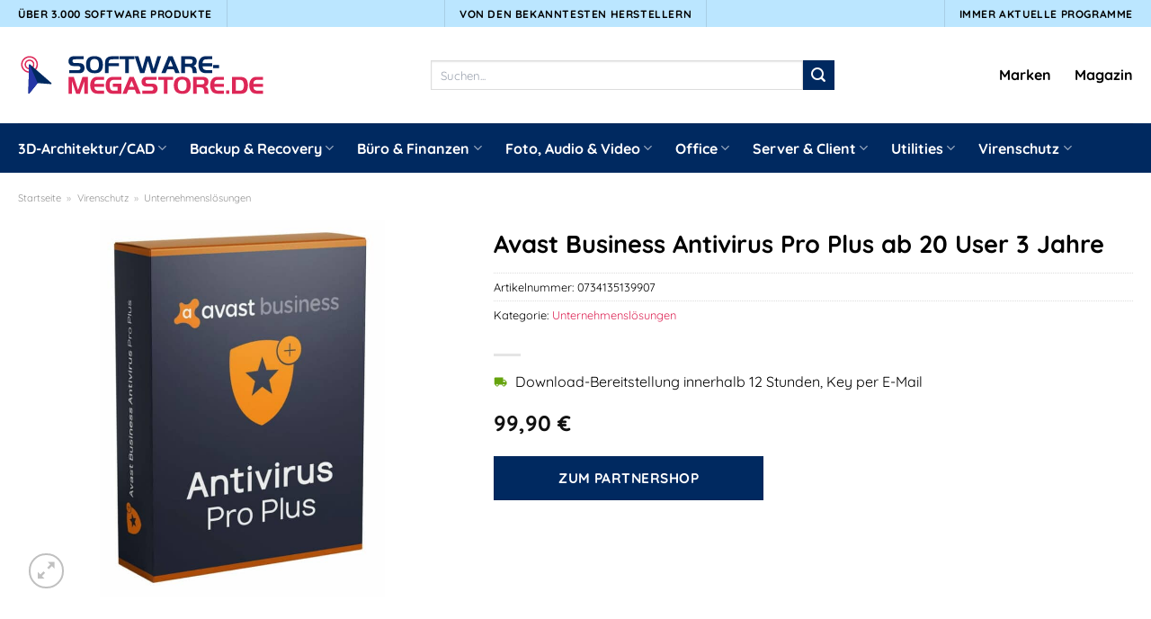

--- FILE ---
content_type: text/html; charset=UTF-8
request_url: https://www.software-megastore.de/avast-business-antivirus-pro-plus-ab-20-user-3-jahre/
body_size: 30131
content:
<!DOCTYPE html>
<html lang="de" class="loading-site no-js">
<head><meta charset="UTF-8" /><script>if(navigator.userAgent.match(/MSIE|Internet Explorer/i)||navigator.userAgent.match(/Trident\/7\..*?rv:11/i)){var href=document.location.href;if(!href.match(/[?&]nowprocket/)){if(href.indexOf("?")==-1){if(href.indexOf("#")==-1){document.location.href=href+"?nowprocket=1"}else{document.location.href=href.replace("#","?nowprocket=1#")}}else{if(href.indexOf("#")==-1){document.location.href=href+"&nowprocket=1"}else{document.location.href=href.replace("#","&nowprocket=1#")}}}}</script><script>class RocketLazyLoadScripts{constructor(){this.v="1.2.3",this.triggerEvents=["keydown","mousedown","mousemove","touchmove","touchstart","touchend","wheel"],this.userEventHandler=this._triggerListener.bind(this),this.touchStartHandler=this._onTouchStart.bind(this),this.touchMoveHandler=this._onTouchMove.bind(this),this.touchEndHandler=this._onTouchEnd.bind(this),this.clickHandler=this._onClick.bind(this),this.interceptedClicks=[],window.addEventListener("pageshow",t=>{this.persisted=t.persisted}),window.addEventListener("DOMContentLoaded",()=>{this._preconnect3rdParties()}),this.delayedScripts={normal:[],async:[],defer:[]},this.trash=[],this.allJQueries=[]}_addUserInteractionListener(t){if(document.hidden){t._triggerListener();return}this.triggerEvents.forEach(e=>window.addEventListener(e,t.userEventHandler,{passive:!0})),window.addEventListener("touchstart",t.touchStartHandler,{passive:!0}),window.addEventListener("mousedown",t.touchStartHandler),document.addEventListener("visibilitychange",t.userEventHandler)}_removeUserInteractionListener(){this.triggerEvents.forEach(t=>window.removeEventListener(t,this.userEventHandler,{passive:!0})),document.removeEventListener("visibilitychange",this.userEventHandler)}_onTouchStart(t){"HTML"!==t.target.tagName&&(window.addEventListener("touchend",this.touchEndHandler),window.addEventListener("mouseup",this.touchEndHandler),window.addEventListener("touchmove",this.touchMoveHandler,{passive:!0}),window.addEventListener("mousemove",this.touchMoveHandler),t.target.addEventListener("click",this.clickHandler),this._renameDOMAttribute(t.target,"onclick","rocket-onclick"),this._pendingClickStarted())}_onTouchMove(t){window.removeEventListener("touchend",this.touchEndHandler),window.removeEventListener("mouseup",this.touchEndHandler),window.removeEventListener("touchmove",this.touchMoveHandler,{passive:!0}),window.removeEventListener("mousemove",this.touchMoveHandler),t.target.removeEventListener("click",this.clickHandler),this._renameDOMAttribute(t.target,"rocket-onclick","onclick"),this._pendingClickFinished()}_onTouchEnd(t){window.removeEventListener("touchend",this.touchEndHandler),window.removeEventListener("mouseup",this.touchEndHandler),window.removeEventListener("touchmove",this.touchMoveHandler,{passive:!0}),window.removeEventListener("mousemove",this.touchMoveHandler)}_onClick(t){t.target.removeEventListener("click",this.clickHandler),this._renameDOMAttribute(t.target,"rocket-onclick","onclick"),this.interceptedClicks.push(t),t.preventDefault(),t.stopPropagation(),t.stopImmediatePropagation(),this._pendingClickFinished()}_replayClicks(){window.removeEventListener("touchstart",this.touchStartHandler,{passive:!0}),window.removeEventListener("mousedown",this.touchStartHandler),this.interceptedClicks.forEach(t=>{t.target.dispatchEvent(new MouseEvent("click",{view:t.view,bubbles:!0,cancelable:!0}))})}_waitForPendingClicks(){return new Promise(t=>{this._isClickPending?this._pendingClickFinished=t:t()})}_pendingClickStarted(){this._isClickPending=!0}_pendingClickFinished(){this._isClickPending=!1}_renameDOMAttribute(t,e,r){t.hasAttribute&&t.hasAttribute(e)&&(event.target.setAttribute(r,event.target.getAttribute(e)),event.target.removeAttribute(e))}_triggerListener(){this._removeUserInteractionListener(this),"loading"===document.readyState?document.addEventListener("DOMContentLoaded",this._loadEverythingNow.bind(this)):this._loadEverythingNow()}_preconnect3rdParties(){let t=[];document.querySelectorAll("script[type=rocketlazyloadscript]").forEach(e=>{if(e.hasAttribute("src")){let r=new URL(e.src).origin;r!==location.origin&&t.push({src:r,crossOrigin:e.crossOrigin||"module"===e.getAttribute("data-rocket-type")})}}),t=[...new Map(t.map(t=>[JSON.stringify(t),t])).values()],this._batchInjectResourceHints(t,"preconnect")}async _loadEverythingNow(){this.lastBreath=Date.now(),this._delayEventListeners(this),this._delayJQueryReady(this),this._handleDocumentWrite(),this._registerAllDelayedScripts(),this._preloadAllScripts(),await this._loadScriptsFromList(this.delayedScripts.normal),await this._loadScriptsFromList(this.delayedScripts.defer),await this._loadScriptsFromList(this.delayedScripts.async);try{await this._triggerDOMContentLoaded(),await this._triggerWindowLoad()}catch(t){console.error(t)}window.dispatchEvent(new Event("rocket-allScriptsLoaded")),this._waitForPendingClicks().then(()=>{this._replayClicks()}),this._emptyTrash()}_registerAllDelayedScripts(){document.querySelectorAll("script[type=rocketlazyloadscript]").forEach(t=>{t.hasAttribute("data-rocket-src")?t.hasAttribute("async")&&!1!==t.async?this.delayedScripts.async.push(t):t.hasAttribute("defer")&&!1!==t.defer||"module"===t.getAttribute("data-rocket-type")?this.delayedScripts.defer.push(t):this.delayedScripts.normal.push(t):this.delayedScripts.normal.push(t)})}async _transformScript(t){return new Promise((await this._littleBreath(),navigator.userAgent.indexOf("Firefox/")>0||""===navigator.vendor)?e=>{let r=document.createElement("script");[...t.attributes].forEach(t=>{let e=t.nodeName;"type"!==e&&("data-rocket-type"===e&&(e="type"),"data-rocket-src"===e&&(e="src"),r.setAttribute(e,t.nodeValue))}),t.text&&(r.text=t.text),r.hasAttribute("src")?(r.addEventListener("load",e),r.addEventListener("error",e)):(r.text=t.text,e());try{t.parentNode.replaceChild(r,t)}catch(i){e()}}:async e=>{function r(){t.setAttribute("data-rocket-status","failed"),e()}try{let i=t.getAttribute("data-rocket-type"),n=t.getAttribute("data-rocket-src");t.text,i?(t.type=i,t.removeAttribute("data-rocket-type")):t.removeAttribute("type"),t.addEventListener("load",function r(){t.setAttribute("data-rocket-status","executed"),e()}),t.addEventListener("error",r),n?(t.removeAttribute("data-rocket-src"),t.src=n):t.src="data:text/javascript;base64,"+window.btoa(unescape(encodeURIComponent(t.text)))}catch(s){r()}})}async _loadScriptsFromList(t){let e=t.shift();return e&&e.isConnected?(await this._transformScript(e),this._loadScriptsFromList(t)):Promise.resolve()}_preloadAllScripts(){this._batchInjectResourceHints([...this.delayedScripts.normal,...this.delayedScripts.defer,...this.delayedScripts.async],"preload")}_batchInjectResourceHints(t,e){var r=document.createDocumentFragment();t.forEach(t=>{let i=t.getAttribute&&t.getAttribute("data-rocket-src")||t.src;if(i){let n=document.createElement("link");n.href=i,n.rel=e,"preconnect"!==e&&(n.as="script"),t.getAttribute&&"module"===t.getAttribute("data-rocket-type")&&(n.crossOrigin=!0),t.crossOrigin&&(n.crossOrigin=t.crossOrigin),t.integrity&&(n.integrity=t.integrity),r.appendChild(n),this.trash.push(n)}}),document.head.appendChild(r)}_delayEventListeners(t){let e={};function r(t,r){!function t(r){!e[r]&&(e[r]={originalFunctions:{add:r.addEventListener,remove:r.removeEventListener},eventsToRewrite:[]},r.addEventListener=function(){arguments[0]=i(arguments[0]),e[r].originalFunctions.add.apply(r,arguments)},r.removeEventListener=function(){arguments[0]=i(arguments[0]),e[r].originalFunctions.remove.apply(r,arguments)});function i(t){return e[r].eventsToRewrite.indexOf(t)>=0?"rocket-"+t:t}}(t),e[t].eventsToRewrite.push(r)}function i(t,e){let r=t[e];Object.defineProperty(t,e,{get:()=>r||function(){},set(i){t["rocket"+e]=r=i}})}r(document,"DOMContentLoaded"),r(window,"DOMContentLoaded"),r(window,"load"),r(window,"pageshow"),r(document,"readystatechange"),i(document,"onreadystatechange"),i(window,"onload"),i(window,"onpageshow")}_delayJQueryReady(t){let e;function r(r){if(r&&r.fn&&!t.allJQueries.includes(r)){r.fn.ready=r.fn.init.prototype.ready=function(e){return t.domReadyFired?e.bind(document)(r):document.addEventListener("rocket-DOMContentLoaded",()=>e.bind(document)(r)),r([])};let i=r.fn.on;r.fn.on=r.fn.init.prototype.on=function(){if(this[0]===window){function t(t){return t.split(" ").map(t=>"load"===t||0===t.indexOf("load.")?"rocket-jquery-load":t).join(" ")}"string"==typeof arguments[0]||arguments[0]instanceof String?arguments[0]=t(arguments[0]):"object"==typeof arguments[0]&&Object.keys(arguments[0]).forEach(e=>{let r=arguments[0][e];delete arguments[0][e],arguments[0][t(e)]=r})}return i.apply(this,arguments),this},t.allJQueries.push(r)}e=r}r(window.jQuery),Object.defineProperty(window,"jQuery",{get:()=>e,set(t){r(t)}})}async _triggerDOMContentLoaded(){this.domReadyFired=!0,await this._littleBreath(),document.dispatchEvent(new Event("rocket-DOMContentLoaded")),await this._littleBreath(),window.dispatchEvent(new Event("rocket-DOMContentLoaded")),await this._littleBreath(),document.dispatchEvent(new Event("rocket-readystatechange")),await this._littleBreath(),document.rocketonreadystatechange&&document.rocketonreadystatechange()}async _triggerWindowLoad(){await this._littleBreath(),window.dispatchEvent(new Event("rocket-load")),await this._littleBreath(),window.rocketonload&&window.rocketonload(),await this._littleBreath(),this.allJQueries.forEach(t=>t(window).trigger("rocket-jquery-load")),await this._littleBreath();let t=new Event("rocket-pageshow");t.persisted=this.persisted,window.dispatchEvent(t),await this._littleBreath(),window.rocketonpageshow&&window.rocketonpageshow({persisted:this.persisted})}_handleDocumentWrite(){let t=new Map;document.write=document.writeln=function(e){let r=document.currentScript;r||console.error("WPRocket unable to document.write this: "+e);let i=document.createRange(),n=r.parentElement,s=t.get(r);void 0===s&&(s=r.nextSibling,t.set(r,s));let a=document.createDocumentFragment();i.setStart(a,0),a.appendChild(i.createContextualFragment(e)),n.insertBefore(a,s)}}async _littleBreath(){Date.now()-this.lastBreath>45&&(await this._requestAnimFrame(),this.lastBreath=Date.now())}async _requestAnimFrame(){return document.hidden?new Promise(t=>setTimeout(t)):new Promise(t=>requestAnimationFrame(t))}_emptyTrash(){this.trash.forEach(t=>t.remove())}static run(){let t=new RocketLazyLoadScripts;t._addUserInteractionListener(t)}}RocketLazyLoadScripts.run();</script>
	
	<link rel="profile" href="http://gmpg.org/xfn/11" />
	<link rel="pingback" href="https://www.software-megastore.de/xmlrpc.php" />

	<script type="rocketlazyloadscript">(function(html){html.className = html.className.replace(/\bno-js\b/,'js')})(document.documentElement);</script>
<meta name='robots' content='index, follow, max-image-preview:large, max-snippet:-1, max-video-preview:-1' />
<link rel="preload" href="https://www.software-megastore.de/wp-content/plugins/rate-my-post/public/css/fonts/ratemypost.ttf" type="font/ttf" as="font" crossorigin="anonymous"><meta name="viewport" content="width=device-width, initial-scale=1" />
	<!-- This site is optimized with the Yoast SEO plugin v26.7 - https://yoast.com/wordpress/plugins/seo/ -->
	<title>Avast Business Antivirus Pro Plus ab 20 User 3 Jahre hier online kaufen</title>
	<meta name="description" content="Avast Business Antivirus Pro Plus ab 20 User 3 Jahre hier im Software Megastore zum top günstigen Preis online kaufen ✓ aktuellste Version ✓" />
	<link rel="canonical" href="https://www.software-megastore.de/avast-business-antivirus-pro-plus-ab-20-user-3-jahre/" />
	<meta property="og:locale" content="de_DE" />
	<meta property="og:type" content="article" />
	<meta property="og:title" content="Avast Business Antivirus Pro Plus ab 20 User 3 Jahre hier online kaufen" />
	<meta property="og:description" content="Avast Business Antivirus Pro Plus ab 20 User 3 Jahre hier im Software Megastore zum top günstigen Preis online kaufen ✓ aktuellste Version ✓" />
	<meta property="og:url" content="https://www.software-megastore.de/avast-business-antivirus-pro-plus-ab-20-user-3-jahre/" />
	<meta property="og:site_name" content="Software-Megastore.de" />
	<meta property="article:modified_time" content="2023-11-10T16:59:33+00:00" />
	<meta property="og:image" content="https://www.software-megastore.de/wp-content/uploads/2023/05/pro-plus_1280x1280-16.jpg" />
	<meta property="og:image:width" content="968" />
	<meta property="og:image:height" content="1280" />
	<meta property="og:image:type" content="image/jpeg" />
	<meta name="twitter:card" content="summary_large_image" />
	<meta name="twitter:label1" content="Geschätzte Lesezeit" />
	<meta name="twitter:data1" content="3 Minuten" />
	<script type="application/ld+json" class="yoast-schema-graph">{"@context":"https://schema.org","@graph":[{"@type":"WebPage","@id":"https://www.software-megastore.de/avast-business-antivirus-pro-plus-ab-20-user-3-jahre/","url":"https://www.software-megastore.de/avast-business-antivirus-pro-plus-ab-20-user-3-jahre/","name":"Avast Business Antivirus Pro Plus ab 20 User 3 Jahre hier online kaufen","isPartOf":{"@id":"https://www.software-megastore.de/#website"},"primaryImageOfPage":{"@id":"https://www.software-megastore.de/avast-business-antivirus-pro-plus-ab-20-user-3-jahre/#primaryimage"},"image":{"@id":"https://www.software-megastore.de/avast-business-antivirus-pro-plus-ab-20-user-3-jahre/#primaryimage"},"thumbnailUrl":"https://www.software-megastore.de/wp-content/uploads/2023/05/pro-plus_1280x1280-16.jpg","datePublished":"2023-05-25T15:00:05+00:00","dateModified":"2023-11-10T16:59:33+00:00","description":"Avast Business Antivirus Pro Plus ab 20 User 3 Jahre hier im Software Megastore zum top günstigen Preis online kaufen ✓ aktuellste Version ✓","breadcrumb":{"@id":"https://www.software-megastore.de/avast-business-antivirus-pro-plus-ab-20-user-3-jahre/#breadcrumb"},"inLanguage":"de","potentialAction":[{"@type":"ReadAction","target":["https://www.software-megastore.de/avast-business-antivirus-pro-plus-ab-20-user-3-jahre/"]}]},{"@type":"ImageObject","inLanguage":"de","@id":"https://www.software-megastore.de/avast-business-antivirus-pro-plus-ab-20-user-3-jahre/#primaryimage","url":"https://www.software-megastore.de/wp-content/uploads/2023/05/pro-plus_1280x1280-16.jpg","contentUrl":"https://www.software-megastore.de/wp-content/uploads/2023/05/pro-plus_1280x1280-16.jpg","width":968,"height":1280,"caption":"Avast Business Antivirus Pro Plus ab 20 User 3 Jahre"},{"@type":"BreadcrumbList","@id":"https://www.software-megastore.de/avast-business-antivirus-pro-plus-ab-20-user-3-jahre/#breadcrumb","itemListElement":[{"@type":"ListItem","position":1,"name":"Startseite","item":"https://www.software-megastore.de/"},{"@type":"ListItem","position":2,"name":"Shop","item":"https://www.software-megastore.de/shop/"},{"@type":"ListItem","position":3,"name":"Avast Business Antivirus Pro Plus ab 20 User 3 Jahre"}]},{"@type":"WebSite","@id":"https://www.software-megastore.de/#website","url":"https://www.software-megastore.de/","name":"Software-Megastore.de","description":"","publisher":{"@id":"https://www.software-megastore.de/#organization"},"potentialAction":[{"@type":"SearchAction","target":{"@type":"EntryPoint","urlTemplate":"https://www.software-megastore.de/?s={search_term_string}"},"query-input":{"@type":"PropertyValueSpecification","valueRequired":true,"valueName":"search_term_string"}}],"inLanguage":"de"},{"@type":"Organization","@id":"https://www.software-megastore.de/#organization","name":"Software-Megastore.de","url":"https://www.software-megastore.de/","logo":{"@type":"ImageObject","inLanguage":"de","@id":"https://www.software-megastore.de/#/schema/logo/image/","url":"https://www.software-megastore.de/wp-content/uploads/2023/05/software-megastore-de-favicon.png","contentUrl":"https://www.software-megastore.de/wp-content/uploads/2023/05/software-megastore-de-favicon.png","width":50,"height":50,"caption":"Software-Megastore.de"},"image":{"@id":"https://www.software-megastore.de/#/schema/logo/image/"}}]}</script>
	<!-- / Yoast SEO plugin. -->



<link rel='prefetch' href='https://www.software-megastore.de/wp-content/themes/flatsome/assets/js/flatsome.js?ver=a0a7aee297766598a20e' />
<link rel='prefetch' href='https://www.software-megastore.de/wp-content/themes/flatsome/assets/js/chunk.slider.js?ver=3.18.6' />
<link rel='prefetch' href='https://www.software-megastore.de/wp-content/themes/flatsome/assets/js/chunk.popups.js?ver=3.18.6' />
<link rel='prefetch' href='https://www.software-megastore.de/wp-content/themes/flatsome/assets/js/chunk.tooltips.js?ver=3.18.6' />
<link rel='prefetch' href='https://www.software-megastore.de/wp-content/themes/flatsome/assets/js/woocommerce.js?ver=49415fe6a9266f32f1f2' />
<style id='wp-img-auto-sizes-contain-inline-css' type='text/css'>
img:is([sizes=auto i],[sizes^="auto," i]){contain-intrinsic-size:3000px 1500px}
/*# sourceURL=wp-img-auto-sizes-contain-inline-css */
</style>
<link data-minify="1" rel='stylesheet' id='maintenanceLayer-css' href='https://www.software-megastore.de/wp-content/cache/min/1/wp-content/plugins/dailylead_maintenance/css/layer.css?ver=1765610299' type='text/css' media='all' />
<link data-minify="1" rel='stylesheet' id='rate-my-post-css' href='https://www.software-megastore.de/wp-content/cache/min/1/wp-content/plugins/rate-my-post/public/css/rate-my-post.css?ver=1765610299' type='text/css' media='all' />
<style id='rate-my-post-inline-css' type='text/css'>
.rmp-widgets-container p {  font-size: 12px;}.rmp-rating-widget .rmp-icon--ratings {  font-size: 12px;}
/*# sourceURL=rate-my-post-inline-css */
</style>
<link rel='stylesheet' id='photoswipe-css' href='https://www.software-megastore.de/wp-content/plugins/woocommerce/assets/css/photoswipe/photoswipe.min.css?ver=9.4.2' type='text/css' media='all' />
<link rel='stylesheet' id='photoswipe-default-skin-css' href='https://www.software-megastore.de/wp-content/plugins/woocommerce/assets/css/photoswipe/default-skin/default-skin.min.css?ver=9.4.2' type='text/css' media='all' />
<style id='woocommerce-inline-inline-css' type='text/css'>
.woocommerce form .form-row .required { visibility: visible; }
/*# sourceURL=woocommerce-inline-inline-css */
</style>
<link rel='stylesheet' id='ez-toc-css' href='https://www.software-megastore.de/wp-content/plugins/easy-table-of-contents/assets/css/screen.min.css?ver=2.0.80' type='text/css' media='all' />
<style id='ez-toc-inline-css' type='text/css'>
div#ez-toc-container .ez-toc-title {font-size: 120%;}div#ez-toc-container .ez-toc-title {font-weight: 500;}div#ez-toc-container ul li , div#ez-toc-container ul li a {font-size: 95%;}div#ez-toc-container ul li , div#ez-toc-container ul li a {font-weight: 500;}div#ez-toc-container nav ul ul li {font-size: 90%;}div#ez-toc-container {background: #fff;border: 1px solid #000000;}div#ez-toc-container p.ez-toc-title , #ez-toc-container .ez_toc_custom_title_icon , #ez-toc-container .ez_toc_custom_toc_icon {color: #000000;}div#ez-toc-container ul.ez-toc-list a {color: #000000;}div#ez-toc-container ul.ez-toc-list a:hover {color: #000000;}div#ez-toc-container ul.ez-toc-list a:visited {color: #000000;}.ez-toc-counter nav ul li a::before {color: ;}.ez-toc-box-title {font-weight: bold; margin-bottom: 10px; text-align: center; text-transform: uppercase; letter-spacing: 1px; color: #666; padding-bottom: 5px;position:absolute;top:-4%;left:5%;background-color: inherit;transition: top 0.3s ease;}.ez-toc-box-title.toc-closed {top:-25%;}
.ez-toc-container-direction {direction: ltr;}.ez-toc-counter ul{counter-reset: item ;}.ez-toc-counter nav ul li a::before {content: counters(item, '.', decimal) '. ';display: inline-block;counter-increment: item;flex-grow: 0;flex-shrink: 0;margin-right: .2em; float: left; }.ez-toc-widget-direction {direction: ltr;}.ez-toc-widget-container ul{counter-reset: item ;}.ez-toc-widget-container nav ul li a::before {content: counters(item, '.', decimal) '. ';display: inline-block;counter-increment: item;flex-grow: 0;flex-shrink: 0;margin-right: .2em; float: left; }
/*# sourceURL=ez-toc-inline-css */
</style>
<link data-minify="1" rel='stylesheet' id='flatsome-main-css' href='https://www.software-megastore.de/wp-content/cache/min/1/wp-content/themes/flatsome/assets/css/flatsome.css?ver=1765610299' type='text/css' media='all' />
<style id='flatsome-main-inline-css' type='text/css'>
@font-face {
				font-family: "fl-icons";
				font-display: block;
				src: url(https://www.software-megastore.de/wp-content/themes/flatsome/assets/css/icons/fl-icons.eot?v=3.18.6);
				src:
					url(https://www.software-megastore.de/wp-content/themes/flatsome/assets/css/icons/fl-icons.eot#iefix?v=3.18.6) format("embedded-opentype"),
					url(https://www.software-megastore.de/wp-content/themes/flatsome/assets/css/icons/fl-icons.woff2?v=3.18.6) format("woff2"),
					url(https://www.software-megastore.de/wp-content/themes/flatsome/assets/css/icons/fl-icons.ttf?v=3.18.6) format("truetype"),
					url(https://www.software-megastore.de/wp-content/themes/flatsome/assets/css/icons/fl-icons.woff?v=3.18.6) format("woff"),
					url(https://www.software-megastore.de/wp-content/themes/flatsome/assets/css/icons/fl-icons.svg?v=3.18.6#fl-icons) format("svg");
			}
/*# sourceURL=flatsome-main-inline-css */
</style>
<link data-minify="1" rel='stylesheet' id='flatsome-shop-css' href='https://www.software-megastore.de/wp-content/cache/min/1/wp-content/themes/flatsome/assets/css/flatsome-shop.css?ver=1765610299' type='text/css' media='all' />
<script data-minify="1" type="text/javascript" src="https://www.software-megastore.de/wp-content/cache/min/1/wp-content/plugins/dailylead_maintenance/js/layerShow.js?ver=1765610299" id="maintenanceLayerShow-js" defer></script>
<script data-minify="1" type="text/javascript" src="https://www.software-megastore.de/wp-content/cache/min/1/wp-content/plugins/dailylead_maintenance/js/layer.js?ver=1765610299" id="maintenanceLayer-js" defer></script>
<script type="rocketlazyloadscript" data-rocket-type="text/javascript" data-rocket-src="https://www.software-megastore.de/wp-includes/js/jquery/jquery.min.js?ver=3.7.1" id="jquery-core-js" defer></script>
<script type="rocketlazyloadscript" data-rocket-type="text/javascript" data-rocket-src="https://www.software-megastore.de/wp-content/plugins/woocommerce/assets/js/jquery-blockui/jquery.blockUI.min.js?ver=2.7.0-wc.9.4.2" id="jquery-blockui-js" data-wp-strategy="defer" defer></script>
<script type="text/javascript" id="wc-add-to-cart-js-extra">
/* <![CDATA[ */
var wc_add_to_cart_params = {"ajax_url":"/wp-admin/admin-ajax.php","wc_ajax_url":"/?wc-ajax=%%endpoint%%","i18n_view_cart":"Warenkorb anzeigen","cart_url":"https://www.software-megastore.de","is_cart":"","cart_redirect_after_add":"no"};
//# sourceURL=wc-add-to-cart-js-extra
/* ]]> */
</script>
<script type="rocketlazyloadscript" data-rocket-type="text/javascript" data-rocket-src="https://www.software-megastore.de/wp-content/plugins/woocommerce/assets/js/frontend/add-to-cart.min.js?ver=9.4.2" id="wc-add-to-cart-js" defer="defer" data-wp-strategy="defer"></script>
<script type="rocketlazyloadscript" data-rocket-type="text/javascript" data-rocket-src="https://www.software-megastore.de/wp-content/plugins/woocommerce/assets/js/photoswipe/photoswipe.min.js?ver=4.1.1-wc.9.4.2" id="photoswipe-js" defer="defer" data-wp-strategy="defer"></script>
<script type="rocketlazyloadscript" data-rocket-type="text/javascript" data-rocket-src="https://www.software-megastore.de/wp-content/plugins/woocommerce/assets/js/photoswipe/photoswipe-ui-default.min.js?ver=4.1.1-wc.9.4.2" id="photoswipe-ui-default-js" defer="defer" data-wp-strategy="defer"></script>
<script type="text/javascript" id="wc-single-product-js-extra">
/* <![CDATA[ */
var wc_single_product_params = {"i18n_required_rating_text":"Bitte w\u00e4hle eine Bewertung","review_rating_required":"yes","flexslider":{"rtl":false,"animation":"slide","smoothHeight":true,"directionNav":false,"controlNav":"thumbnails","slideshow":false,"animationSpeed":500,"animationLoop":false,"allowOneSlide":false},"zoom_enabled":"","zoom_options":[],"photoswipe_enabled":"1","photoswipe_options":{"shareEl":false,"closeOnScroll":false,"history":false,"hideAnimationDuration":0,"showAnimationDuration":0},"flexslider_enabled":""};
//# sourceURL=wc-single-product-js-extra
/* ]]> */
</script>
<script type="rocketlazyloadscript" data-rocket-type="text/javascript" data-rocket-src="https://www.software-megastore.de/wp-content/plugins/woocommerce/assets/js/frontend/single-product.min.js?ver=9.4.2" id="wc-single-product-js" defer="defer" data-wp-strategy="defer"></script>
<script type="rocketlazyloadscript" data-rocket-type="text/javascript" data-rocket-src="https://www.software-megastore.de/wp-content/plugins/woocommerce/assets/js/js-cookie/js.cookie.min.js?ver=2.1.4-wc.9.4.2" id="js-cookie-js" data-wp-strategy="defer" defer></script>
<style>.woocommerce-product-gallery{ opacity: 1 !important; }</style><script type="rocketlazyloadscript">
  var _paq = window._paq = window._paq || [];
  /* tracker methods like "setCustomDimension" should be called before "trackPageView" */
  _paq.push(['trackPageView']);
  _paq.push(['enableLinkTracking']);
  (function() {
    var u="https://stats.dailylead.de/";
    _paq.push(['setTrackerUrl', u+'matomo.php']);
    _paq.push(['setSiteId', '112']);
    var d=document, g=d.createElement('script'), s=d.getElementsByTagName('script')[0];
    g.async=true; g.src=u+'matomo.js'; s.parentNode.insertBefore(g,s);
  })();
</script>	<noscript><style>.woocommerce-product-gallery{ opacity: 1 !important; }</style></noscript>
	<style class='wp-fonts-local' type='text/css'>
@font-face{font-family:Inter;font-style:normal;font-weight:300 900;font-display:fallback;src:url('https://www.software-megastore.de/wp-content/plugins/woocommerce/assets/fonts/Inter-VariableFont_slnt,wght.woff2') format('woff2');font-stretch:normal;}
@font-face{font-family:Cardo;font-style:normal;font-weight:400;font-display:fallback;src:url('https://www.software-megastore.de/wp-content/plugins/woocommerce/assets/fonts/cardo_normal_400.woff2') format('woff2');}
</style>
<link rel="icon" href="https://www.software-megastore.de/wp-content/uploads/2023/05/cropped-software-megastore-de-favicon-32x32.png" sizes="32x32" />
<link rel="icon" href="https://www.software-megastore.de/wp-content/uploads/2023/05/cropped-software-megastore-de-favicon-192x192.png" sizes="192x192" />
<link rel="apple-touch-icon" href="https://www.software-megastore.de/wp-content/uploads/2023/05/cropped-software-megastore-de-favicon-180x180.png" />
<meta name="msapplication-TileImage" content="https://www.software-megastore.de/wp-content/uploads/2023/05/cropped-software-megastore-de-favicon-270x270.png" />
<style id="custom-css" type="text/css">:root {--primary-color: #002960;--fs-color-primary: #002960;--fs-color-secondary: #002960;--fs-color-success: #7a9c59;--fs-color-alert: #b20000;--fs-experimental-link-color: #dd2757;--fs-experimental-link-color-hover: #000000;}.tooltipster-base {--tooltip-color: #fff;--tooltip-bg-color: #000;}.off-canvas-right .mfp-content, .off-canvas-left .mfp-content {--drawer-width: 300px;}.off-canvas .mfp-content.off-canvas-cart {--drawer-width: 360px;}.container-width, .full-width .ubermenu-nav, .container, .row{max-width: 1270px}.row.row-collapse{max-width: 1240px}.row.row-small{max-width: 1262.5px}.row.row-large{max-width: 1300px}.header-main{height: 107px}#logo img{max-height: 107px}#logo{width:276px;}.header-bottom{min-height: 55px}.header-top{min-height: 30px}.transparent .header-main{height: 90px}.transparent #logo img{max-height: 90px}.has-transparent + .page-title:first-of-type,.has-transparent + #main > .page-title,.has-transparent + #main > div > .page-title,.has-transparent + #main .page-header-wrapper:first-of-type .page-title{padding-top: 170px;}.header.show-on-scroll,.stuck .header-main{height:70px!important}.stuck #logo img{max-height: 70px!important}.search-form{ width: 55%;}.header-bg-color {background-color: #ffffff}.header-bottom {background-color: #002960}.header-bottom-nav > li > a{line-height: 16px }@media (max-width: 549px) {.header-main{height: 70px}#logo img{max-height: 70px}}.main-menu-overlay{background-color: #ffffff}.header-top{background-color:#bbe6ff!important;}body{color: #000000}h1,h2,h3,h4,h5,h6,.heading-font{color: #000000;}body{font-size: 100%;}body{font-family: Quicksand, sans-serif;}body {font-weight: 400;font-style: normal;}.nav > li > a {font-family: Quicksand, sans-serif;}.mobile-sidebar-levels-2 .nav > li > ul > li > a {font-family: Quicksand, sans-serif;}.nav > li > a,.mobile-sidebar-levels-2 .nav > li > ul > li > a {font-weight: 700;font-style: normal;}h1,h2,h3,h4,h5,h6,.heading-font, .off-canvas-center .nav-sidebar.nav-vertical > li > a{font-family: Quicksand, sans-serif;}h1,h2,h3,h4,h5,h6,.heading-font,.banner h1,.banner h2 {font-weight: 700;font-style: normal;}.alt-font{font-family: "Dancing Script", sans-serif;}.alt-font {font-weight: 400!important;font-style: normal!important;}.header:not(.transparent) .top-bar-nav > li > a {color: #000000;}.header:not(.transparent) .header-nav-main.nav > li > a {color: #000000;}.header:not(.transparent) .header-bottom-nav.nav > li > a{color: #ffffff;}.widget:where(:not(.widget_shopping_cart)) a{color: #000000;}.widget:where(:not(.widget_shopping_cart)) a:hover{color: #dd2757;}.widget .tagcloud a:hover{border-color: #dd2757; background-color: #dd2757;}.has-equal-box-heights .box-image {padding-top: 130%;}@media screen and (min-width: 550px){.products .box-vertical .box-image{min-width: 300px!important;width: 300px!important;}}.header-main .social-icons,.header-main .cart-icon strong,.header-main .menu-title,.header-main .header-button > .button.is-outline,.header-main .nav > li > a > i:not(.icon-angle-down){color: #000000!important;}.header-main .header-button > .button.is-outline,.header-main .cart-icon strong:after,.header-main .cart-icon strong{border-color: #000000!important;}.header-main .header-button > .button:not(.is-outline){background-color: #000000!important;}.header-main .current-dropdown .cart-icon strong,.header-main .header-button > .button:hover,.header-main .header-button > .button:hover i,.header-main .header-button > .button:hover span{color:#FFF!important;}.header-main .menu-title:hover,.header-main .social-icons a:hover,.header-main .header-button > .button.is-outline:hover,.header-main .nav > li > a:hover > i:not(.icon-angle-down){color: #000000!important;}.header-main .current-dropdown .cart-icon strong,.header-main .header-button > .button:hover{background-color: #000000!important;}.header-main .current-dropdown .cart-icon strong:after,.header-main .current-dropdown .cart-icon strong,.header-main .header-button > .button:hover{border-color: #000000!important;}.absolute-footer, html{background-color: #ffffff}.page-title-small + main .product-container > .row{padding-top:0;}.nav-vertical-fly-out > li + li {border-top-width: 1px; border-top-style: solid;}/* Custom CSS */.header-vertical-menu__fly-out .current-dropdown.menu-item .nav-dropdown {display: block;}.header-vertical-menu__opener {font-size: initial;}.off-canvas-right .mfp-content, .off-canvas-left .mfp-content {max-width: 320px;width:100%}.off-canvas-left.mfp-ready .mfp-close {color: black;}.product-summary .woocommerce-Price-currencySymbol {font-size: inherit;vertical-align: inherit;margin-top: inherit;}.product-section-title-related {text-align: center;padding-top: 45px;}.yith-wcwl-add-to-wishlist {margin-top: 10px;margin-bottom: 30px;}.page-title {margin-top: 20px;}@media screen and (min-width: 850px) {.page-title-inner {padding-top: 0;min-height: auto;}}/*** START Sticky Banner ***/.sticky-add-to-cart__product img {display: none;}.sticky-add-to-cart__product .product-title-small {display: none;}.sticky-add-to-cart--active .cart {padding-top: 5px;padding-bottom: 5px;max-width: 250px;flex-grow: 1;font-size: smaller;margin-bottom: 0;}.sticky-add-to-cart.sticky-add-to-cart--active .single_add_to_cart_button{margin: 0;padding-top: 10px;padding-bottom: 10px;border-radius: 99px;width: 100%;line-height: 1.5;}.single_add_to_cart_button,.sticky-add-to-cart:not(.sticky-add-to-cart--active) .single_add_to_cart_button {padding: 5px;max-width: 300px;width:100%;margin:0;}.sticky-add-to-cart--active {-webkit-backdrop-filter: blur(7px);backdrop-filter: blur(7px);display: flex;justify-content: center;padding: 3px 10px;}.sticky-add-to-cart__product .product-title-small {height: 14px;overflow: hidden;}.sticky-add-to-cart--active .woocommerce-variation-price, .sticky-add-to-cart--active .product-page-price {font-size: 24px;}.sticky-add-to-cart--active .price del {font-size: 50%;margin-bottom: 4px;}.sticky-add-to-cart--active .price del::after {width: 50%;}.sticky-add-to-cart__product {margin-right: 5px;}/*** END Sticky Banner ***/.yadore {display: grid;grid-template-columns: repeat(4,minmax(0,1fr));gap:1rem;}.col-4 .yadore {display: grid;grid-template-columns: repeat(4,minmax(0,1fr));gap:1rem;}.yadore .yadore-item {background: #fff;border-radius: 15px;}.yadore .yadore-item li.delivery_time,.yadore .yadore-item li.stock_status,.yadore .yadore-item li.stock_status.nicht {list-style-type: none;padding: 0px 0 0px 24px;margin: 0px!important;}.yadore .yadore-item img:not(.logo) {min-height: 170px;max-height: 170px;}.yadore .yadore-item img.logo {max-width: 70px;max-height: 30px;}.ayo-logo-name {margin-top: 12px;display: block;white-space: nowrap;font-size: xx-small;}.product-info {display: flex;flex-direction: column;padding-bottom: 0;}.product-info.product-title {order: 1;}.product-info .is-divider {order: 2;}.product-info .product-short-description {order: 3;}.product-info .product-short-description li {list-style-type: none;padding: 0px 0 0px 24px;margin: 0px 0px 3px 0px!important;}li.delivery_time,.product-info .product-short-description li.delivery_time {background: url([data-uri]) no-repeat left center;}li.delivery_time,.product-info .product-short-description li.delivery_time {background: url([data-uri]) no-repeat left center;}li.stock_status,.product-info .product-short-description li.stock_status {background: url([data-uri]) no-repeat left center;}li.stock_status.nicht,.product-info .product-short-description li.stock_status.nicht {background: url([data-uri]) no-repeat left center;}.product-info .price-wrapper {order: 4;}.product-info .price-wrapper .price {margin: 0;}.product-info .cart,.product-info .sticky-add-to-cart-wrapper {order:5;margin: 25px 0;}.product-info .yith-wcwl-add-to-wishlist {order: 6;margin: 0;}.overflow-hidden { overflow: hidden;}.overflow-hidden.banner h3 {line-height: 0;}.nowrap { white-space: nowrap;}.height-40 {height: 40px !important;}.m-0 {margin: 0 !important;}a.stretched-link:after {position: absolute;top: 0;right: 0;bottom: 0;left: 0;pointer-events: auto;content: "";background-color: rgba(0,0,0,0.0);z-index: 1;}.z-index-0 {z-index: 0;}.z-index-10 {z-index: 10;}.price del {text-decoration-line: none;position: relative;}.price del::after {content: '';position: absolute;border-top: 2px solid red;width: 100%;height: 100%;left: 0;transform: rotate(-10deg);top: 50%;}.product-small.box .box-image .image-cover img {object-fit: contain;}.product-small.box .box-image {text-align: center;}.product-small.box .box-text .title-wrapper {max-height: 75px;overflow: hidden;margin-bottom: 15px;}.woocommerce-product-gallery__wrapper .woocommerce-product-gallery__image a img {max-height: 420px;width: auto;margin: 0 auto;display: block;}.has-equal-box-heights .box-image img {-o-object-fit: contain;object-fit: contain;}/* START Mobile Menu */.off-canvas-left .mfp-content, .off-canvas-right .mfp-content {width: 85%;max-width: 360px;}.off-canvas-left .mfp-content .nav>li>a, .off-canvas-right .mfp-content .nav>li>a,.mobile-sidebar-levels-2 .nav-slide>li>.sub-menu>li:not(.nav-slide-header)>a, .mobile-sidebar-levels-2 .nav-slide>li>ul.children>li:not(.nav-slide-header)>a {font-size: 1.1em;color: #000;}.mobile-sidebar-levels-2 .nav-slide>li>.sub-menu>li:not(.nav-slide-header)>a, .mobile-sidebar-levels-2 .nav-slide>li>ul.children>li:not(.nav-slide-header)>a {text-transform: none;}/* END Mobile Menu *//*** START MENU frühes umschalten auf MobileCSS ***/@media (min-width: 850px) and (max-width: 1220px) {header [data-show=show-for-medium], header .show-for-medium {display: block !important;}}@media (max-width: 1220px) {header [data-show=hide-for-medium], header .hide-for-medium {display: none !important;}.medium-logo-center .logo {-webkit-box-ordinal-group: 2;-ms-flex-order: 2;order: 2;}header .show-for-medium.flex-right {-webkit-box-ordinal-group: 3;-ms-flex-order: 3;order: 3;}.medium-logo-center .logo img {margin: 0 auto;}}/*** END MENUfrühes umschalten auf MobileCSS ***/#masthead .flex-left .header-nav.header-nav-main.nav.nav-left {-webkit-box-pack: center;-ms-flex-pack: center;justify-content: center;}.logo-left .logo {margin-left: 0;margin-right: 0px;}.product-title a {color: #000000;}.product-title a:hover {color: var(--fs-experimental-link-color);}/* Custom CSS Tablet */@media (max-width: 849px){.nav li a,.nav-vertical>li>ul li a,.nav-slide-header .toggle,.mobile-sidebar-levels-2 .nav-slide>li>ul.children>li>a, .mobile-sidebar-levels-2 .nav-slide>li>.sub-menu>li>a {color: #000 !important;opacity: 1;}/*** START Sticky Banner ***/.sticky-add-to-cart--active {justify-content: space-between;font-size: .9em;}/*** END Sticky Banner ***/.post-title.is-large {font-size: 1.75em;}}/* Custom CSS Mobile */@media (max-width: 549px){/*** START Sticky Banner ***/.sticky-add-to-cart:not(.sticky-add-to-cart--active) {width: 100% !important;max-width: 100%;}.sticky-add-to-cart:not(.sticky-add-to-cart--active) .single_add_to_cart_button {padding: 5px 25px;max-width: 100%;}/*** END Sticky Banner ***/.single_add_to_cart_button {padding: 5px 25px;max-width: 100%;width: 100%;}.yadore,.col-4 .yadore {grid-template-columns: repeat(1,minmax(0,1fr));}}.label-new.menu-item > a:after{content:"Neu";}.label-hot.menu-item > a:after{content:"Hot";}.label-sale.menu-item > a:after{content:"Aktion";}.label-popular.menu-item > a:after{content:"Beliebt";}</style><style id="kirki-inline-styles">/* vietnamese */
@font-face {
  font-family: 'Quicksand';
  font-style: normal;
  font-weight: 400;
  font-display: swap;
  src: url(https://www.software-megastore.de/wp-content/fonts/quicksand/6xKtdSZaM9iE8KbpRA_hJFQNcOM.woff2) format('woff2');
  unicode-range: U+0102-0103, U+0110-0111, U+0128-0129, U+0168-0169, U+01A0-01A1, U+01AF-01B0, U+0300-0301, U+0303-0304, U+0308-0309, U+0323, U+0329, U+1EA0-1EF9, U+20AB;
}
/* latin-ext */
@font-face {
  font-family: 'Quicksand';
  font-style: normal;
  font-weight: 400;
  font-display: swap;
  src: url(https://www.software-megastore.de/wp-content/fonts/quicksand/6xKtdSZaM9iE8KbpRA_hJVQNcOM.woff2) format('woff2');
  unicode-range: U+0100-02BA, U+02BD-02C5, U+02C7-02CC, U+02CE-02D7, U+02DD-02FF, U+0304, U+0308, U+0329, U+1D00-1DBF, U+1E00-1E9F, U+1EF2-1EFF, U+2020, U+20A0-20AB, U+20AD-20C0, U+2113, U+2C60-2C7F, U+A720-A7FF;
}
/* latin */
@font-face {
  font-family: 'Quicksand';
  font-style: normal;
  font-weight: 400;
  font-display: swap;
  src: url(https://www.software-megastore.de/wp-content/fonts/quicksand/6xKtdSZaM9iE8KbpRA_hK1QN.woff2) format('woff2');
  unicode-range: U+0000-00FF, U+0131, U+0152-0153, U+02BB-02BC, U+02C6, U+02DA, U+02DC, U+0304, U+0308, U+0329, U+2000-206F, U+20AC, U+2122, U+2191, U+2193, U+2212, U+2215, U+FEFF, U+FFFD;
}
/* vietnamese */
@font-face {
  font-family: 'Quicksand';
  font-style: normal;
  font-weight: 700;
  font-display: swap;
  src: url(https://www.software-megastore.de/wp-content/fonts/quicksand/6xKtdSZaM9iE8KbpRA_hJFQNcOM.woff2) format('woff2');
  unicode-range: U+0102-0103, U+0110-0111, U+0128-0129, U+0168-0169, U+01A0-01A1, U+01AF-01B0, U+0300-0301, U+0303-0304, U+0308-0309, U+0323, U+0329, U+1EA0-1EF9, U+20AB;
}
/* latin-ext */
@font-face {
  font-family: 'Quicksand';
  font-style: normal;
  font-weight: 700;
  font-display: swap;
  src: url(https://www.software-megastore.de/wp-content/fonts/quicksand/6xKtdSZaM9iE8KbpRA_hJVQNcOM.woff2) format('woff2');
  unicode-range: U+0100-02BA, U+02BD-02C5, U+02C7-02CC, U+02CE-02D7, U+02DD-02FF, U+0304, U+0308, U+0329, U+1D00-1DBF, U+1E00-1E9F, U+1EF2-1EFF, U+2020, U+20A0-20AB, U+20AD-20C0, U+2113, U+2C60-2C7F, U+A720-A7FF;
}
/* latin */
@font-face {
  font-family: 'Quicksand';
  font-style: normal;
  font-weight: 700;
  font-display: swap;
  src: url(https://www.software-megastore.de/wp-content/fonts/quicksand/6xKtdSZaM9iE8KbpRA_hK1QN.woff2) format('woff2');
  unicode-range: U+0000-00FF, U+0131, U+0152-0153, U+02BB-02BC, U+02C6, U+02DA, U+02DC, U+0304, U+0308, U+0329, U+2000-206F, U+20AC, U+2122, U+2191, U+2193, U+2212, U+2215, U+FEFF, U+FFFD;
}/* vietnamese */
@font-face {
  font-family: 'Dancing Script';
  font-style: normal;
  font-weight: 400;
  font-display: swap;
  src: url(https://www.software-megastore.de/wp-content/fonts/dancing-script/If2cXTr6YS-zF4S-kcSWSVi_sxjsohD9F50Ruu7BMSo3Rep8ltA.woff2) format('woff2');
  unicode-range: U+0102-0103, U+0110-0111, U+0128-0129, U+0168-0169, U+01A0-01A1, U+01AF-01B0, U+0300-0301, U+0303-0304, U+0308-0309, U+0323, U+0329, U+1EA0-1EF9, U+20AB;
}
/* latin-ext */
@font-face {
  font-family: 'Dancing Script';
  font-style: normal;
  font-weight: 400;
  font-display: swap;
  src: url(https://www.software-megastore.de/wp-content/fonts/dancing-script/If2cXTr6YS-zF4S-kcSWSVi_sxjsohD9F50Ruu7BMSo3ROp8ltA.woff2) format('woff2');
  unicode-range: U+0100-02BA, U+02BD-02C5, U+02C7-02CC, U+02CE-02D7, U+02DD-02FF, U+0304, U+0308, U+0329, U+1D00-1DBF, U+1E00-1E9F, U+1EF2-1EFF, U+2020, U+20A0-20AB, U+20AD-20C0, U+2113, U+2C60-2C7F, U+A720-A7FF;
}
/* latin */
@font-face {
  font-family: 'Dancing Script';
  font-style: normal;
  font-weight: 400;
  font-display: swap;
  src: url(https://www.software-megastore.de/wp-content/fonts/dancing-script/If2cXTr6YS-zF4S-kcSWSVi_sxjsohD9F50Ruu7BMSo3Sup8.woff2) format('woff2');
  unicode-range: U+0000-00FF, U+0131, U+0152-0153, U+02BB-02BC, U+02C6, U+02DA, U+02DC, U+0304, U+0308, U+0329, U+2000-206F, U+20AC, U+2122, U+2191, U+2193, U+2212, U+2215, U+FEFF, U+FFFD;
}</style><noscript><style id="rocket-lazyload-nojs-css">.rll-youtube-player, [data-lazy-src]{display:none !important;}</style></noscript><link data-minify="1" rel='stylesheet' id='wc-blocks-style-css' href='https://www.software-megastore.de/wp-content/cache/min/1/wp-content/plugins/woocommerce/assets/client/blocks/wc-blocks.css?ver=1765610299' type='text/css' media='all' />
<style id='global-styles-inline-css' type='text/css'>
:root{--wp--preset--aspect-ratio--square: 1;--wp--preset--aspect-ratio--4-3: 4/3;--wp--preset--aspect-ratio--3-4: 3/4;--wp--preset--aspect-ratio--3-2: 3/2;--wp--preset--aspect-ratio--2-3: 2/3;--wp--preset--aspect-ratio--16-9: 16/9;--wp--preset--aspect-ratio--9-16: 9/16;--wp--preset--color--black: #000000;--wp--preset--color--cyan-bluish-gray: #abb8c3;--wp--preset--color--white: #ffffff;--wp--preset--color--pale-pink: #f78da7;--wp--preset--color--vivid-red: #cf2e2e;--wp--preset--color--luminous-vivid-orange: #ff6900;--wp--preset--color--luminous-vivid-amber: #fcb900;--wp--preset--color--light-green-cyan: #7bdcb5;--wp--preset--color--vivid-green-cyan: #00d084;--wp--preset--color--pale-cyan-blue: #8ed1fc;--wp--preset--color--vivid-cyan-blue: #0693e3;--wp--preset--color--vivid-purple: #9b51e0;--wp--preset--color--primary: #002960;--wp--preset--color--secondary: #002960;--wp--preset--color--success: #7a9c59;--wp--preset--color--alert: #b20000;--wp--preset--gradient--vivid-cyan-blue-to-vivid-purple: linear-gradient(135deg,rgb(6,147,227) 0%,rgb(155,81,224) 100%);--wp--preset--gradient--light-green-cyan-to-vivid-green-cyan: linear-gradient(135deg,rgb(122,220,180) 0%,rgb(0,208,130) 100%);--wp--preset--gradient--luminous-vivid-amber-to-luminous-vivid-orange: linear-gradient(135deg,rgb(252,185,0) 0%,rgb(255,105,0) 100%);--wp--preset--gradient--luminous-vivid-orange-to-vivid-red: linear-gradient(135deg,rgb(255,105,0) 0%,rgb(207,46,46) 100%);--wp--preset--gradient--very-light-gray-to-cyan-bluish-gray: linear-gradient(135deg,rgb(238,238,238) 0%,rgb(169,184,195) 100%);--wp--preset--gradient--cool-to-warm-spectrum: linear-gradient(135deg,rgb(74,234,220) 0%,rgb(151,120,209) 20%,rgb(207,42,186) 40%,rgb(238,44,130) 60%,rgb(251,105,98) 80%,rgb(254,248,76) 100%);--wp--preset--gradient--blush-light-purple: linear-gradient(135deg,rgb(255,206,236) 0%,rgb(152,150,240) 100%);--wp--preset--gradient--blush-bordeaux: linear-gradient(135deg,rgb(254,205,165) 0%,rgb(254,45,45) 50%,rgb(107,0,62) 100%);--wp--preset--gradient--luminous-dusk: linear-gradient(135deg,rgb(255,203,112) 0%,rgb(199,81,192) 50%,rgb(65,88,208) 100%);--wp--preset--gradient--pale-ocean: linear-gradient(135deg,rgb(255,245,203) 0%,rgb(182,227,212) 50%,rgb(51,167,181) 100%);--wp--preset--gradient--electric-grass: linear-gradient(135deg,rgb(202,248,128) 0%,rgb(113,206,126) 100%);--wp--preset--gradient--midnight: linear-gradient(135deg,rgb(2,3,129) 0%,rgb(40,116,252) 100%);--wp--preset--font-size--small: 13px;--wp--preset--font-size--medium: 20px;--wp--preset--font-size--large: 36px;--wp--preset--font-size--x-large: 42px;--wp--preset--font-family--inter: "Inter", sans-serif;--wp--preset--font-family--cardo: Cardo;--wp--preset--spacing--20: 0.44rem;--wp--preset--spacing--30: 0.67rem;--wp--preset--spacing--40: 1rem;--wp--preset--spacing--50: 1.5rem;--wp--preset--spacing--60: 2.25rem;--wp--preset--spacing--70: 3.38rem;--wp--preset--spacing--80: 5.06rem;--wp--preset--shadow--natural: 6px 6px 9px rgba(0, 0, 0, 0.2);--wp--preset--shadow--deep: 12px 12px 50px rgba(0, 0, 0, 0.4);--wp--preset--shadow--sharp: 6px 6px 0px rgba(0, 0, 0, 0.2);--wp--preset--shadow--outlined: 6px 6px 0px -3px rgb(255, 255, 255), 6px 6px rgb(0, 0, 0);--wp--preset--shadow--crisp: 6px 6px 0px rgb(0, 0, 0);}:where(body) { margin: 0; }.wp-site-blocks > .alignleft { float: left; margin-right: 2em; }.wp-site-blocks > .alignright { float: right; margin-left: 2em; }.wp-site-blocks > .aligncenter { justify-content: center; margin-left: auto; margin-right: auto; }:where(.is-layout-flex){gap: 0.5em;}:where(.is-layout-grid){gap: 0.5em;}.is-layout-flow > .alignleft{float: left;margin-inline-start: 0;margin-inline-end: 2em;}.is-layout-flow > .alignright{float: right;margin-inline-start: 2em;margin-inline-end: 0;}.is-layout-flow > .aligncenter{margin-left: auto !important;margin-right: auto !important;}.is-layout-constrained > .alignleft{float: left;margin-inline-start: 0;margin-inline-end: 2em;}.is-layout-constrained > .alignright{float: right;margin-inline-start: 2em;margin-inline-end: 0;}.is-layout-constrained > .aligncenter{margin-left: auto !important;margin-right: auto !important;}.is-layout-constrained > :where(:not(.alignleft):not(.alignright):not(.alignfull)){margin-left: auto !important;margin-right: auto !important;}body .is-layout-flex{display: flex;}.is-layout-flex{flex-wrap: wrap;align-items: center;}.is-layout-flex > :is(*, div){margin: 0;}body .is-layout-grid{display: grid;}.is-layout-grid > :is(*, div){margin: 0;}body{padding-top: 0px;padding-right: 0px;padding-bottom: 0px;padding-left: 0px;}a:where(:not(.wp-element-button)){text-decoration: none;}:root :where(.wp-element-button, .wp-block-button__link){background-color: #32373c;border-width: 0;color: #fff;font-family: inherit;font-size: inherit;font-style: inherit;font-weight: inherit;letter-spacing: inherit;line-height: inherit;padding-top: calc(0.667em + 2px);padding-right: calc(1.333em + 2px);padding-bottom: calc(0.667em + 2px);padding-left: calc(1.333em + 2px);text-decoration: none;text-transform: inherit;}.has-black-color{color: var(--wp--preset--color--black) !important;}.has-cyan-bluish-gray-color{color: var(--wp--preset--color--cyan-bluish-gray) !important;}.has-white-color{color: var(--wp--preset--color--white) !important;}.has-pale-pink-color{color: var(--wp--preset--color--pale-pink) !important;}.has-vivid-red-color{color: var(--wp--preset--color--vivid-red) !important;}.has-luminous-vivid-orange-color{color: var(--wp--preset--color--luminous-vivid-orange) !important;}.has-luminous-vivid-amber-color{color: var(--wp--preset--color--luminous-vivid-amber) !important;}.has-light-green-cyan-color{color: var(--wp--preset--color--light-green-cyan) !important;}.has-vivid-green-cyan-color{color: var(--wp--preset--color--vivid-green-cyan) !important;}.has-pale-cyan-blue-color{color: var(--wp--preset--color--pale-cyan-blue) !important;}.has-vivid-cyan-blue-color{color: var(--wp--preset--color--vivid-cyan-blue) !important;}.has-vivid-purple-color{color: var(--wp--preset--color--vivid-purple) !important;}.has-primary-color{color: var(--wp--preset--color--primary) !important;}.has-secondary-color{color: var(--wp--preset--color--secondary) !important;}.has-success-color{color: var(--wp--preset--color--success) !important;}.has-alert-color{color: var(--wp--preset--color--alert) !important;}.has-black-background-color{background-color: var(--wp--preset--color--black) !important;}.has-cyan-bluish-gray-background-color{background-color: var(--wp--preset--color--cyan-bluish-gray) !important;}.has-white-background-color{background-color: var(--wp--preset--color--white) !important;}.has-pale-pink-background-color{background-color: var(--wp--preset--color--pale-pink) !important;}.has-vivid-red-background-color{background-color: var(--wp--preset--color--vivid-red) !important;}.has-luminous-vivid-orange-background-color{background-color: var(--wp--preset--color--luminous-vivid-orange) !important;}.has-luminous-vivid-amber-background-color{background-color: var(--wp--preset--color--luminous-vivid-amber) !important;}.has-light-green-cyan-background-color{background-color: var(--wp--preset--color--light-green-cyan) !important;}.has-vivid-green-cyan-background-color{background-color: var(--wp--preset--color--vivid-green-cyan) !important;}.has-pale-cyan-blue-background-color{background-color: var(--wp--preset--color--pale-cyan-blue) !important;}.has-vivid-cyan-blue-background-color{background-color: var(--wp--preset--color--vivid-cyan-blue) !important;}.has-vivid-purple-background-color{background-color: var(--wp--preset--color--vivid-purple) !important;}.has-primary-background-color{background-color: var(--wp--preset--color--primary) !important;}.has-secondary-background-color{background-color: var(--wp--preset--color--secondary) !important;}.has-success-background-color{background-color: var(--wp--preset--color--success) !important;}.has-alert-background-color{background-color: var(--wp--preset--color--alert) !important;}.has-black-border-color{border-color: var(--wp--preset--color--black) !important;}.has-cyan-bluish-gray-border-color{border-color: var(--wp--preset--color--cyan-bluish-gray) !important;}.has-white-border-color{border-color: var(--wp--preset--color--white) !important;}.has-pale-pink-border-color{border-color: var(--wp--preset--color--pale-pink) !important;}.has-vivid-red-border-color{border-color: var(--wp--preset--color--vivid-red) !important;}.has-luminous-vivid-orange-border-color{border-color: var(--wp--preset--color--luminous-vivid-orange) !important;}.has-luminous-vivid-amber-border-color{border-color: var(--wp--preset--color--luminous-vivid-amber) !important;}.has-light-green-cyan-border-color{border-color: var(--wp--preset--color--light-green-cyan) !important;}.has-vivid-green-cyan-border-color{border-color: var(--wp--preset--color--vivid-green-cyan) !important;}.has-pale-cyan-blue-border-color{border-color: var(--wp--preset--color--pale-cyan-blue) !important;}.has-vivid-cyan-blue-border-color{border-color: var(--wp--preset--color--vivid-cyan-blue) !important;}.has-vivid-purple-border-color{border-color: var(--wp--preset--color--vivid-purple) !important;}.has-primary-border-color{border-color: var(--wp--preset--color--primary) !important;}.has-secondary-border-color{border-color: var(--wp--preset--color--secondary) !important;}.has-success-border-color{border-color: var(--wp--preset--color--success) !important;}.has-alert-border-color{border-color: var(--wp--preset--color--alert) !important;}.has-vivid-cyan-blue-to-vivid-purple-gradient-background{background: var(--wp--preset--gradient--vivid-cyan-blue-to-vivid-purple) !important;}.has-light-green-cyan-to-vivid-green-cyan-gradient-background{background: var(--wp--preset--gradient--light-green-cyan-to-vivid-green-cyan) !important;}.has-luminous-vivid-amber-to-luminous-vivid-orange-gradient-background{background: var(--wp--preset--gradient--luminous-vivid-amber-to-luminous-vivid-orange) !important;}.has-luminous-vivid-orange-to-vivid-red-gradient-background{background: var(--wp--preset--gradient--luminous-vivid-orange-to-vivid-red) !important;}.has-very-light-gray-to-cyan-bluish-gray-gradient-background{background: var(--wp--preset--gradient--very-light-gray-to-cyan-bluish-gray) !important;}.has-cool-to-warm-spectrum-gradient-background{background: var(--wp--preset--gradient--cool-to-warm-spectrum) !important;}.has-blush-light-purple-gradient-background{background: var(--wp--preset--gradient--blush-light-purple) !important;}.has-blush-bordeaux-gradient-background{background: var(--wp--preset--gradient--blush-bordeaux) !important;}.has-luminous-dusk-gradient-background{background: var(--wp--preset--gradient--luminous-dusk) !important;}.has-pale-ocean-gradient-background{background: var(--wp--preset--gradient--pale-ocean) !important;}.has-electric-grass-gradient-background{background: var(--wp--preset--gradient--electric-grass) !important;}.has-midnight-gradient-background{background: var(--wp--preset--gradient--midnight) !important;}.has-small-font-size{font-size: var(--wp--preset--font-size--small) !important;}.has-medium-font-size{font-size: var(--wp--preset--font-size--medium) !important;}.has-large-font-size{font-size: var(--wp--preset--font-size--large) !important;}.has-x-large-font-size{font-size: var(--wp--preset--font-size--x-large) !important;}.has-inter-font-family{font-family: var(--wp--preset--font-family--inter) !important;}.has-cardo-font-family{font-family: var(--wp--preset--font-family--cardo) !important;}
/*# sourceURL=global-styles-inline-css */
</style>
</head>

<body class="wp-singular product-template-default single single-product postid-970 wp-theme-flatsome wp-child-theme-flatsome-child theme-flatsome woocommerce woocommerce-page woocommerce-no-js lightbox nav-dropdown-has-arrow nav-dropdown-has-shadow nav-dropdown-has-border mobile-submenu-slide mobile-submenu-slide-levels-2">


<a class="skip-link screen-reader-text" href="#main">Zum Inhalt springen</a>

<div id="wrapper">

	
	<header id="header" class="header has-sticky sticky-jump">
		<div class="header-wrapper">
			<div id="top-bar" class="header-top hide-for-sticky flex-has-center hide-for-medium">
    <div class="flex-row container">
      <div class="flex-col hide-for-medium flex-left">
          <ul class="nav nav-left medium-nav-center nav-small  nav-divided">
              <li class="html custom html_topbar_left"><strong class="uppercase">über 3.000 Software Produkte</strong></li><li class="header-divider"></li>          </ul>
      </div>

      <div class="flex-col hide-for-medium flex-center">
          <ul class="nav nav-center nav-small  nav-divided">
              <li class="header-divider"></li><li class="html custom html_topbar_right"><strong class="uppercase">von den bekanntesten Herstellern</strong></li><li class="header-divider"></li>          </ul>
      </div>

      <div class="flex-col hide-for-medium flex-right">
         <ul class="nav top-bar-nav nav-right nav-small  nav-divided">
              <li class="header-divider"></li><li class="html custom html_top_right_text"><strong class="uppercase">immer aktuelle Programme</strong></li>          </ul>
      </div>

      
    </div>
</div>
<div id="masthead" class="header-main hide-for-sticky">
      <div class="header-inner flex-row container logo-left medium-logo-center" role="navigation">

          <!-- Logo -->
          <div id="logo" class="flex-col logo">
            
<!-- Header logo -->
<a href="https://www.software-megastore.de/" title="Software-Megastore.de" rel="home">
		<img width="1" height="1" src="data:image/svg+xml,%3Csvg%20xmlns='http://www.w3.org/2000/svg'%20viewBox='0%200%201%201'%3E%3C/svg%3E" class="header_logo header-logo" alt="Software-Megastore.de" data-lazy-src="https://www.software-megastore.de/wp-content/uploads/2023/05/software-megastore-de-logo.svg"/><noscript><img width="1" height="1" src="https://www.software-megastore.de/wp-content/uploads/2023/05/software-megastore-de-logo.svg" class="header_logo header-logo" alt="Software-Megastore.de"/></noscript><img  width="1" height="1" src="data:image/svg+xml,%3Csvg%20xmlns='http://www.w3.org/2000/svg'%20viewBox='0%200%201%201'%3E%3C/svg%3E" class="header-logo-dark" alt="Software-Megastore.de" data-lazy-src="https://www.software-megastore.de/wp-content/uploads/2023/05/software-megastore-de-logo.svg"/><noscript><img  width="1" height="1" src="https://www.software-megastore.de/wp-content/uploads/2023/05/software-megastore-de-logo.svg" class="header-logo-dark" alt="Software-Megastore.de"/></noscript></a>
          </div>

          <!-- Mobile Left Elements -->
          <div class="flex-col show-for-medium flex-left">
            <ul class="mobile-nav nav nav-left ">
              <li class="header-search header-search-lightbox has-icon">
			<a href="#search-lightbox" aria-label="Suchen" data-open="#search-lightbox" data-focus="input.search-field"
		class="is-small">
		<i class="icon-search" style="font-size:16px;" ></i></a>
		
	<div id="search-lightbox" class="mfp-hide dark text-center">
		<div class="searchform-wrapper ux-search-box relative is-large"><form role="search" method="get" class="searchform" action="https://www.software-megastore.de/">
	<div class="flex-row relative">
						<div class="flex-col flex-grow">
			<label class="screen-reader-text" for="woocommerce-product-search-field-0">Suche nach:</label>
			<input type="search" id="woocommerce-product-search-field-0" class="search-field mb-0" placeholder="Suchen..." value="" name="s" />
			<input type="hidden" name="post_type" value="product" />
					</div>
		<div class="flex-col">
			<button type="submit" value="Suchen" class="ux-search-submit submit-button secondary button  icon mb-0" aria-label="Übermitteln">
				<i class="icon-search" ></i>			</button>
		</div>
	</div>
	<div class="live-search-results text-left z-top"></div>
</form>
</div>	</div>
</li>
            </ul>
          </div>

          <!-- Left Elements -->
          <div class="flex-col hide-for-medium flex-left
            flex-grow">
            <ul class="header-nav header-nav-main nav nav-left  nav-size-large nav-spacing-xlarge" >
              <li class="header-search-form search-form html relative has-icon">
	<div class="header-search-form-wrapper">
		<div class="searchform-wrapper ux-search-box relative is-normal"><form role="search" method="get" class="searchform" action="https://www.software-megastore.de/">
	<div class="flex-row relative">
						<div class="flex-col flex-grow">
			<label class="screen-reader-text" for="woocommerce-product-search-field-1">Suche nach:</label>
			<input type="search" id="woocommerce-product-search-field-1" class="search-field mb-0" placeholder="Suchen..." value="" name="s" />
			<input type="hidden" name="post_type" value="product" />
					</div>
		<div class="flex-col">
			<button type="submit" value="Suchen" class="ux-search-submit submit-button secondary button  icon mb-0" aria-label="Übermitteln">
				<i class="icon-search" ></i>			</button>
		</div>
	</div>
	<div class="live-search-results text-left z-top"></div>
</form>
</div>	</div>
</li>
            </ul>
          </div>

          <!-- Right Elements -->
          <div class="flex-col hide-for-medium flex-right">
            <ul class="header-nav header-nav-main nav nav-right  nav-size-large nav-spacing-xlarge">
              <li id="menu-item-8092" class="menu-item menu-item-type-post_type menu-item-object-page menu-item-8092 menu-item-design-default"><a href="https://www.software-megastore.de/marken/" class="nav-top-link">Marken</a></li>
<li id="menu-item-8013" class="menu-item menu-item-type-taxonomy menu-item-object-category menu-item-8013 menu-item-design-default"><a href="https://www.software-megastore.de/magazin/" class="nav-top-link">Magazin</a></li>
            </ul>
          </div>

          <!-- Mobile Right Elements -->
          <div class="flex-col show-for-medium flex-right">
            <ul class="mobile-nav nav nav-right ">
              <li class="nav-icon has-icon">
  		<a href="#" data-open="#main-menu" data-pos="right" data-bg="main-menu-overlay" data-color="" class="is-small" aria-label="Menü" aria-controls="main-menu" aria-expanded="false">

		  <i class="icon-menu" ></i>
		  		</a>
	</li>
            </ul>
          </div>

      </div>

            <div class="container"><div class="top-divider full-width"></div></div>
      </div>
<div id="wide-nav" class="header-bottom wide-nav hide-for-medium">
    <div class="flex-row container">

                        <div class="flex-col hide-for-medium flex-left">
                <ul class="nav header-nav header-bottom-nav nav-left  nav-size-large nav-spacing-xlarge">
                    <li id="menu-item-8005" class="menu-item menu-item-type-taxonomy menu-item-object-product_cat menu-item-has-children menu-item-8005 menu-item-design-default has-dropdown"><a href="https://www.software-megastore.de/3d-architektur-cad/" class="nav-top-link" aria-expanded="false" aria-haspopup="menu">3D-Architektur/CAD<i class="icon-angle-down" ></i></a>
<ul class="sub-menu nav-dropdown nav-dropdown-default">
	<li id="menu-item-8016" class="menu-item menu-item-type-taxonomy menu-item-object-product_cat menu-item-8016"><a href="https://www.software-megastore.de/cad-3d-architektur-cad/">CAD</a></li>
	<li id="menu-item-8017" class="menu-item menu-item-type-taxonomy menu-item-object-product_cat menu-item-8017"><a href="https://www.software-megastore.de/garten-aussenbereich/">Garten &amp; Außenbereich</a></li>
	<li id="menu-item-8018" class="menu-item menu-item-type-taxonomy menu-item-object-product_cat menu-item-8018"><a href="https://www.software-megastore.de/plan-und-design/">Plan und Design</a></li>
</ul>
</li>
<li id="menu-item-8006" class="menu-item menu-item-type-taxonomy menu-item-object-product_cat menu-item-has-children menu-item-8006 menu-item-design-default has-dropdown"><a href="https://www.software-megastore.de/backup-recovery/" class="nav-top-link" aria-expanded="false" aria-haspopup="menu">Backup &amp; Recovery<i class="icon-angle-down" ></i></a>
<ul class="sub-menu nav-dropdown nav-dropdown-default">
	<li id="menu-item-8019" class="menu-item menu-item-type-taxonomy menu-item-object-product_cat menu-item-8019"><a href="https://www.software-megastore.de/backup-tools/">Backup Tools</a></li>
</ul>
</li>
<li id="menu-item-8007" class="menu-item menu-item-type-taxonomy menu-item-object-product_cat menu-item-has-children menu-item-8007 menu-item-design-default has-dropdown"><a href="https://www.software-megastore.de/buero-finanzen/" class="nav-top-link" aria-expanded="false" aria-haspopup="menu">Büro &amp; Finanzen<i class="icon-angle-down" ></i></a>
<ul class="sub-menu nav-dropdown nav-dropdown-default">
	<li id="menu-item-8020" class="menu-item menu-item-type-taxonomy menu-item-object-product_cat menu-item-8020"><a href="https://www.software-megastore.de/dokumentenmanagement/">Dokumentenmanagement</a></li>
	<li id="menu-item-8021" class="menu-item menu-item-type-taxonomy menu-item-object-product_cat menu-item-8021"><a href="https://www.software-megastore.de/immobilien-hausverwaltung/">Immobilien &amp; Hausverwaltung</a></li>
	<li id="menu-item-8022" class="menu-item menu-item-type-taxonomy menu-item-object-product_cat menu-item-8022"><a href="https://www.software-megastore.de/produktivitaetssoftware/">Produktivitätssoftware</a></li>
	<li id="menu-item-8023" class="menu-item menu-item-type-taxonomy menu-item-object-product_cat menu-item-8023"><a href="https://www.software-megastore.de/steuer-software/">Steuer-Software</a></li>
	<li id="menu-item-8024" class="menu-item menu-item-type-taxonomy menu-item-object-product_cat menu-item-8024"><a href="https://www.software-megastore.de/vereinssoftware/">Vereinssoftware</a></li>
	<li id="menu-item-8025" class="menu-item menu-item-type-taxonomy menu-item-object-product_cat menu-item-8025"><a href="https://www.software-megastore.de/verwaltung-buchhaltung/">Verwaltung &amp; Buchhaltung</a></li>
</ul>
</li>
<li id="menu-item-8008" class="menu-item menu-item-type-taxonomy menu-item-object-product_cat menu-item-has-children menu-item-8008 menu-item-design-default has-dropdown"><a href="https://www.software-megastore.de/foto-audio-video/" class="nav-top-link" aria-expanded="false" aria-haspopup="menu">Foto, Audio &amp; Video<i class="icon-angle-down" ></i></a>
<ul class="sub-menu nav-dropdown nav-dropdown-default">
	<li id="menu-item-8026" class="menu-item menu-item-type-taxonomy menu-item-object-product_cat menu-item-8026"><a href="https://www.software-megastore.de/audio-und-videowiedergabe/">Audio-und Videowiedergabe</a></li>
	<li id="menu-item-8027" class="menu-item menu-item-type-taxonomy menu-item-object-product_cat menu-item-8027"><a href="https://www.software-megastore.de/audioproduktion/">Audioproduktion</a></li>
	<li id="menu-item-8028" class="menu-item menu-item-type-taxonomy menu-item-object-product_cat menu-item-8028"><a href="https://www.software-megastore.de/bildbearbeitung/">Bildbearbeitung</a></li>
	<li id="menu-item-8029" class="menu-item menu-item-type-taxonomy menu-item-object-product_cat menu-item-8029"><a href="https://www.software-megastore.de/bildorganisation/">Bildorganisation</a></li>
	<li id="menu-item-8030" class="menu-item menu-item-type-taxonomy menu-item-object-product_cat menu-item-8030"><a href="https://www.software-megastore.de/foto/">Foto</a></li>
	<li id="menu-item-8031" class="menu-item menu-item-type-taxonomy menu-item-object-product_cat menu-item-8031"><a href="https://www.software-megastore.de/medienverwaltung/">Medienverwaltung</a></li>
	<li id="menu-item-8032" class="menu-item menu-item-type-taxonomy menu-item-object-product_cat menu-item-8032"><a href="https://www.software-megastore.de/musik/">Musik</a></li>
	<li id="menu-item-8033" class="menu-item menu-item-type-taxonomy menu-item-object-product_cat menu-item-8033"><a href="https://www.software-megastore.de/tv-radio/">TV &amp; Radio</a></li>
	<li id="menu-item-8034" class="menu-item menu-item-type-taxonomy menu-item-object-product_cat menu-item-8034"><a href="https://www.software-megastore.de/video/">Video</a></li>
	<li id="menu-item-8035" class="menu-item menu-item-type-taxonomy menu-item-object-product_cat menu-item-8035"><a href="https://www.software-megastore.de/videoproduktion/">Videoproduktion</a></li>
</ul>
</li>
<li id="menu-item-8009" class="menu-item menu-item-type-taxonomy menu-item-object-product_cat menu-item-has-children menu-item-8009 menu-item-design-default has-dropdown"><a href="https://www.software-megastore.de/office/" class="nav-top-link" aria-expanded="false" aria-haspopup="menu">Office<i class="icon-angle-down" ></i></a>
<ul class="sub-menu nav-dropdown nav-dropdown-default">
	<li id="menu-item-8036" class="menu-item menu-item-type-taxonomy menu-item-object-product_cat menu-item-8036"><a href="https://www.software-megastore.de/microsoft-project/">Microsoft Project</a></li>
	<li id="menu-item-8037" class="menu-item menu-item-type-taxonomy menu-item-object-product_cat menu-item-8037"><a href="https://www.software-megastore.de/microsoft-visio/">Microsoft Visio</a></li>
	<li id="menu-item-8038" class="menu-item menu-item-type-taxonomy menu-item-object-product_cat menu-item-8038"><a href="https://www.software-megastore.de/microsoft-visual-studio/">Microsoft Visual Studio</a></li>
	<li id="menu-item-8039" class="menu-item menu-item-type-taxonomy menu-item-object-product_cat menu-item-8039"><a href="https://www.software-megastore.de/office-einzelanwendungen/">Office Einzelanwendungen</a></li>
	<li id="menu-item-8040" class="menu-item menu-item-type-taxonomy menu-item-object-product_cat menu-item-8040"><a href="https://www.software-megastore.de/office-suiten/">Office Suiten</a></li>
	<li id="menu-item-8041" class="menu-item menu-item-type-taxonomy menu-item-object-product_cat menu-item-8041"><a href="https://www.software-megastore.de/office-suiten-fuer-mac/">Office Suiten für MAC</a></li>
</ul>
</li>
<li id="menu-item-8010" class="menu-item menu-item-type-taxonomy menu-item-object-product_cat menu-item-has-children menu-item-8010 menu-item-design-default has-dropdown"><a href="https://www.software-megastore.de/server-client/" class="nav-top-link" aria-expanded="false" aria-haspopup="menu">Server &amp; Client<i class="icon-angle-down" ></i></a>
<ul class="sub-menu nav-dropdown nav-dropdown-default">
	<li id="menu-item-8042" class="menu-item menu-item-type-taxonomy menu-item-object-product_cat menu-item-8042"><a href="https://www.software-megastore.de/exchange-server/">Exchange Server</a></li>
	<li id="menu-item-8043" class="menu-item menu-item-type-taxonomy menu-item-object-product_cat menu-item-8043"><a href="https://www.software-megastore.de/microsoft-sql-server/">Microsoft SQL Server</a></li>
	<li id="menu-item-8044" class="menu-item menu-item-type-taxonomy menu-item-object-product_cat menu-item-8044"><a href="https://www.software-megastore.de/sharepoint-server/">SharePoint Server</a></li>
	<li id="menu-item-8045" class="menu-item menu-item-type-taxonomy menu-item-object-product_cat menu-item-8045"><a href="https://www.software-megastore.de/windows/">Windows</a></li>
	<li id="menu-item-8046" class="menu-item menu-item-type-taxonomy menu-item-object-product_cat menu-item-8046"><a href="https://www.software-megastore.de/windows-server/">Windows Server</a></li>
	<li id="menu-item-8047" class="menu-item menu-item-type-taxonomy menu-item-object-product_cat menu-item-8047"><a href="https://www.software-megastore.de/zugriffslizenzen-cal/">Zugriffslizenzen CAL</a></li>
</ul>
</li>
<li id="menu-item-8011" class="menu-item menu-item-type-taxonomy menu-item-object-product_cat menu-item-has-children menu-item-8011 menu-item-design-default has-dropdown"><a href="https://www.software-megastore.de/utilities/" class="nav-top-link" aria-expanded="false" aria-haspopup="menu">Utilities<i class="icon-angle-down" ></i></a>
<ul class="sub-menu nav-dropdown nav-dropdown-default">
	<li id="menu-item-8048" class="menu-item menu-item-type-taxonomy menu-item-object-product_cat menu-item-8048"><a href="https://www.software-megastore.de/brennsoftware/">Brennsoftware</a></li>
	<li id="menu-item-8050" class="menu-item menu-item-type-taxonomy menu-item-object-product_cat menu-item-8050"><a href="https://www.software-megastore.de/cad/">CAD</a></li>
	<li id="menu-item-8051" class="menu-item menu-item-type-taxonomy menu-item-object-product_cat menu-item-8051"><a href="https://www.software-megastore.de/datenrettung/">Datenrettung</a></li>
	<li id="menu-item-8052" class="menu-item menu-item-type-taxonomy menu-item-object-product_cat menu-item-8052"><a href="https://www.software-megastore.de/datensicherung/">Datensicherung</a></li>
	<li id="menu-item-8053" class="menu-item menu-item-type-taxonomy menu-item-object-product_cat menu-item-8053"><a href="https://www.software-megastore.de/hilfsprogramme/">Hilfsprogramme</a></li>
	<li id="menu-item-8054" class="menu-item menu-item-type-taxonomy menu-item-object-product_cat menu-item-8054"><a href="https://www.software-megastore.de/komprimierung/">Komprimierung</a></li>
	<li id="menu-item-8055" class="menu-item menu-item-type-taxonomy menu-item-object-product_cat menu-item-8055"><a href="https://www.software-megastore.de/lernsoftware/">Lernsoftware</a></li>
	<li id="menu-item-8056" class="menu-item menu-item-type-taxonomy menu-item-object-product_cat menu-item-8056"><a href="https://www.software-megastore.de/partitionsmanager/">Partitionsmanager</a></li>
	<li id="menu-item-8057" class="menu-item menu-item-type-taxonomy menu-item-object-product_cat menu-item-8057"><a href="https://www.software-megastore.de/pdf-convert-create/">PDF Convert/Create</a></li>
	<li id="menu-item-8058" class="menu-item menu-item-type-taxonomy menu-item-object-product_cat menu-item-8058"><a href="https://www.software-megastore.de/systemoptimierung/">Systemoptimierung</a></li>
	<li id="menu-item-8059" class="menu-item menu-item-type-taxonomy menu-item-object-product_cat menu-item-8059"><a href="https://www.software-megastore.de/virtualisierung/">Virtualisierung</a></li>
	<li id="menu-item-8060" class="menu-item menu-item-type-taxonomy menu-item-object-product_cat menu-item-8060"><a href="https://www.software-megastore.de/webdesign/">Webdesign</a></li>
	<li id="menu-item-8061" class="menu-item menu-item-type-taxonomy menu-item-object-product_cat menu-item-8061"><a href="https://www.software-megastore.de/website-erstellen/">Website erstellen</a></li>
</ul>
</li>
<li id="menu-item-8012" class="menu-item menu-item-type-taxonomy menu-item-object-product_cat current-product-ancestor menu-item-has-children menu-item-8012 menu-item-design-default has-dropdown"><a href="https://www.software-megastore.de/virenschutz/" class="nav-top-link" aria-expanded="false" aria-haspopup="menu">Virenschutz<i class="icon-angle-down" ></i></a>
<ul class="sub-menu nav-dropdown nav-dropdown-default">
	<li id="menu-item-8062" class="menu-item menu-item-type-taxonomy menu-item-object-product_cat menu-item-8062"><a href="https://www.software-megastore.de/all-in-one-security/">All-In-One Security</a></li>
	<li id="menu-item-8063" class="menu-item menu-item-type-taxonomy menu-item-object-product_cat menu-item-8063"><a href="https://www.software-megastore.de/android-ios-security/">Android &amp; IOS Security</a></li>
	<li id="menu-item-8064" class="menu-item menu-item-type-taxonomy menu-item-object-product_cat menu-item-8064"><a href="https://www.software-megastore.de/antivirus-mac/">Antivirus MAC</a></li>
	<li id="menu-item-8065" class="menu-item menu-item-type-taxonomy menu-item-object-product_cat menu-item-8065"><a href="https://www.software-megastore.de/antivirus-pc/">Antivirus PC</a></li>
	<li id="menu-item-8066" class="menu-item menu-item-type-taxonomy menu-item-object-product_cat menu-item-8066"><a href="https://www.software-megastore.de/internet-security-firewall/">Internet Security &amp; Firewall</a></li>
	<li id="menu-item-8067" class="menu-item menu-item-type-taxonomy menu-item-object-product_cat current-product-ancestor current-menu-parent current-product-parent menu-item-8067 active"><a href="https://www.software-megastore.de/unternehmensloesungen/">Unternehmenslösungen</a></li>
	<li id="menu-item-8068" class="menu-item menu-item-type-taxonomy menu-item-object-product_cat menu-item-8068"><a href="https://www.software-megastore.de/vpn/">VPN</a></li>
</ul>
</li>
                </ul>
            </div>
            
            
                        <div class="flex-col hide-for-medium flex-right flex-grow">
              <ul class="nav header-nav header-bottom-nav nav-right  nav-size-large nav-spacing-xlarge">
                                 </ul>
            </div>
            
            
    </div>
</div>

<div class="header-bg-container fill"><div class="header-bg-image fill"></div><div class="header-bg-color fill"></div></div>		</div>
	</header>

	<div class="page-title shop-page-title product-page-title">
	<div class="page-title-inner flex-row medium-flex-wrap container">
	  <div class="flex-col flex-grow medium-text-center">
	  		<div class="is-xsmall">
	<nav class="woocommerce-breadcrumb breadcrumbs "><a href="https://www.software-megastore.de">Startseite</a> <span class="divider"> » </span> <a href="https://www.software-megastore.de/virenschutz/">Virenschutz</a> <span class="divider"> » </span> <a href="https://www.software-megastore.de/unternehmensloesungen/">Unternehmenslösungen</a></nav></div>
	  </div>

	   <div class="flex-col medium-text-center">
		   		   </div>
	</div>
</div>

	<main id="main" class="">

	<div class="shop-container">

		
			<div class="container">
	<div class="woocommerce-notices-wrapper"></div></div>
<div id="product-970" class="product type-product post-970 status-publish first instock product_cat-unternehmensloesungen has-post-thumbnail product-type-external">
	<div class="product-container">
  <div class="product-main">
    <div class="row content-row mb-0">

    	<div class="product-gallery large-5 col">
    	
<div class="product-images relative mb-half has-hover woocommerce-product-gallery woocommerce-product-gallery--with-images woocommerce-product-gallery--columns-4 images" data-columns="4">

  <div class="badge-container is-larger absolute left top z-1">

</div>

  <div class="image-tools absolute top show-on-hover right z-3">
      </div>

  <div class="woocommerce-product-gallery__wrapper product-gallery-slider slider slider-nav-small mb-half"
        data-flickity-options='{
                "cellAlign": "center",
                "wrapAround": true,
                "autoPlay": false,
                "prevNextButtons":true,
                "adaptiveHeight": true,
                "imagesLoaded": true,
                "lazyLoad": 1,
                "dragThreshold" : 15,
                "pageDots": false,
                "rightToLeft": false       }'>
    <div data-thumb="https://www.software-megastore.de/wp-content/uploads/2023/05/pro-plus_1280x1280-16-100x100.jpg" data-thumb-alt="Avast Business Antivirus Pro Plus ab 20 User 3 Jahre" class="woocommerce-product-gallery__image slide first"><a href="https://www.software-megastore.de/wp-content/uploads/2023/05/pro-plus_1280x1280-16.jpg"><img width="600" height="793" src="https://www.software-megastore.de/wp-content/uploads/2023/05/pro-plus_1280x1280-16-600x793.jpg" class="wp-post-image skip-lazy" alt="Avast Business Antivirus Pro Plus ab 20 User 3 Jahre" data-caption="Avast Business Antivirus Pro Plus ab 20 User 3 Jahre" data-src="https://www.software-megastore.de/wp-content/uploads/2023/05/pro-plus_1280x1280-16.jpg" data-large_image="https://www.software-megastore.de/wp-content/uploads/2023/05/pro-plus_1280x1280-16.jpg" data-large_image_width="968" data-large_image_height="1280" decoding="async" fetchpriority="high" srcset="https://www.software-megastore.de/wp-content/uploads/2023/05/pro-plus_1280x1280-16-600x793.jpg 600w, https://www.software-megastore.de/wp-content/uploads/2023/05/pro-plus_1280x1280-16-227x300.jpg 227w, https://www.software-megastore.de/wp-content/uploads/2023/05/pro-plus_1280x1280-16-774x1024.jpg 774w, https://www.software-megastore.de/wp-content/uploads/2023/05/pro-plus_1280x1280-16-768x1016.jpg 768w, https://www.software-megastore.de/wp-content/uploads/2023/05/pro-plus_1280x1280-16.jpg 968w" sizes="(max-width: 600px) 100vw, 600px" /></a></div>  </div>

  <div class="image-tools absolute bottom left z-3">
        <a href="#product-zoom" class="zoom-button button is-outline circle icon tooltip hide-for-small" title="Zoom">
      <i class="icon-expand" ></i>    </a>
   </div>
</div>

    	</div>

    	<div class="product-info summary col-fit col entry-summary product-summary">

    		<h1 class="product-title product_title entry-title">
	Avast Business Antivirus Pro Plus ab 20 User 3 Jahre</h1>

	<div class="is-divider small"></div>
<div class="price-wrapper">
	<p class="price product-page-price ">
  <span class="woocommerce-Price-amount amount"><bdi>99,90&nbsp;<span class="woocommerce-Price-currencySymbol">&euro;</span></bdi></span></p>
</div>
<div class="product-short-description">
	<ul>
<li class="delivery_time">Download-Bereitstellung innerhalb 12 Stunden, Key per E-Mail</li>
</ul>
</div>
 
    <p class="cart">
      <a href="https://www.software-megastore.de/empfiehlt/p970" rel="nofollow noopener noreferrer" class="single_add_to_cart_button button alt" target="_blank">Zum Partnershop</a>
    </p>

    <div class="product_meta">

	
	
		<span class="sku_wrapper">Artikelnummer: <span class="sku">0734135139907</span></span>

	
	<span class="posted_in">Kategorie: <a href="https://www.software-megastore.de/unternehmensloesungen/" rel="tag">Unternehmenslösungen</a></span>
	
	
</div>

    	</div>

    	<div id="product-sidebar" class="mfp-hide">
    		<div class="sidebar-inner">
    			<aside id="woocommerce_product_categories-3" class="widget woocommerce widget_product_categories"><ul class="product-categories"><li class="cat-item cat-item-185"><a href="https://www.software-megastore.de/3d-architektur-cad/">3D-Architektur/CAD</a></li>
<li class="cat-item cat-item-158"><a href="https://www.software-megastore.de/backup-recovery/">Backup &amp; Recovery</a></li>
<li class="cat-item cat-item-75"><a href="https://www.software-megastore.de/buero-finanzen/">Büro &amp; Finanzen</a></li>
<li class="cat-item cat-item-120"><a href="https://www.software-megastore.de/foto-audio-video/">Foto, Audio &amp; Video</a></li>
<li class="cat-item cat-item-24"><a href="https://www.software-megastore.de/office/">Office</a></li>
<li class="cat-item cat-item-40"><a href="https://www.software-megastore.de/server-client/">Server &amp; Client</a></li>
<li class="cat-item cat-item-79"><a href="https://www.software-megastore.de/utilities/">Utilities</a></li>
<li class="cat-item cat-item-82 cat-parent current-cat-parent"><a href="https://www.software-megastore.de/virenschutz/">Virenschutz</a><ul class='children'>
<li class="cat-item cat-item-83"><a href="https://www.software-megastore.de/all-in-one-security/">All-In-One Security</a></li>
<li class="cat-item cat-item-232"><a href="https://www.software-megastore.de/android-ios-security/">Android &amp; IOS Security</a></li>
<li class="cat-item cat-item-187"><a href="https://www.software-megastore.de/antivirus-mac/">Antivirus MAC</a></li>
<li class="cat-item cat-item-109"><a href="https://www.software-megastore.de/antivirus-pc/">Antivirus PC</a></li>
<li class="cat-item cat-item-85"><a href="https://www.software-megastore.de/internet-security-firewall/">Internet Security &amp; Firewall</a></li>
<li class="cat-item cat-item-155 current-cat"><a href="https://www.software-megastore.de/unternehmensloesungen/">Unternehmenslösungen</a></li>
<li class="cat-item cat-item-144"><a href="https://www.software-megastore.de/vpn/">VPN</a></li>
</ul>
</li>
</ul></aside><aside id="text-3" class="widget widget_text"><span class="widget-title shop-sidebar">Partner</span><div class="is-divider small"></div>			<div class="textwidget"></div>
		</aside><aside id="maintenanceadnamicswidget-2" class="widget widget_maintenanceadnamicswidget"><div class='widget woocommerce widget-text wp_widget_plugin_box'><iframe src="https://dailyads.cloud/adframe/eyJpZCI6Njk5LCJwdWJsaXNoZXJfaWQiOjI3LCJ3aWR0aCI6MzAwLCJoZWlnaHQiOjI1MH0=?subid=&ct=" width="270" height="250" scrolling="no" style="border:none;"></iframe></div></aside>    		</div>
    	</div>

    </div>
  </div>

  <div class="product-footer">
  	<div class="container">
    		<div class="product-page-sections">
		<div class="product-section">
	<div class="row">
		<div class="large-2 col pb-0 mb-0">
			 <h5 class="uppercase mt">Beschreibung</h5>
		</div>

		<div class="large-10 col pb-0 mb-0">
			<div class="panel entry-content">
				

<div id="ez-toc-container" class="ez-toc-v2_0_80 counter-hierarchy ez-toc-counter ez-toc-custom ez-toc-container-direction">
<div class="ez-toc-title-container">
<p class="ez-toc-title" style="cursor:inherit">Inhalt</p>
<span class="ez-toc-title-toggle"><a href="#" class="ez-toc-pull-right ez-toc-btn ez-toc-btn-xs ez-toc-btn-default ez-toc-toggle" aria-label="Toggle Table of Content"><span class="ez-toc-js-icon-con"><span class=""><span class="eztoc-hide" style="display:none;">Toggle</span><span class="ez-toc-icon-toggle-span"><svg style="fill: #000000;color:#000000" xmlns="http://www.w3.org/2000/svg" class="list-377408" width="20px" height="20px" viewBox="0 0 24 24" fill="none"><path d="M6 6H4v2h2V6zm14 0H8v2h12V6zM4 11h2v2H4v-2zm16 0H8v2h12v-2zM4 16h2v2H4v-2zm16 0H8v2h12v-2z" fill="currentColor"></path></svg><svg style="fill: #000000;color:#000000" class="arrow-unsorted-368013" xmlns="http://www.w3.org/2000/svg" width="10px" height="10px" viewBox="0 0 24 24" version="1.2" baseProfile="tiny"><path d="M18.2 9.3l-6.2-6.3-6.2 6.3c-.2.2-.3.4-.3.7s.1.5.3.7c.2.2.4.3.7.3h11c.3 0 .5-.1.7-.3.2-.2.3-.5.3-.7s-.1-.5-.3-.7zM5.8 14.7l6.2 6.3 6.2-6.3c.2-.2.3-.5.3-.7s-.1-.5-.3-.7c-.2-.2-.4-.3-.7-.3h-11c-.3 0-.5.1-.7.3-.2.2-.3.5-.3.7s.1.5.3.7z"/></svg></span></span></span></a></span></div>
<nav><ul class='ez-toc-list ez-toc-list-level-1 eztoc-toggle-hide-by-default' ><li class='ez-toc-page-1 ez-toc-heading-level-2'><a class="ez-toc-link ez-toc-heading-1" href="#avast_business_antivirus_pro_plus_ab_20_user_3_jahre_%e2%80%93_komplettschutz_fuer_ihr_unternehmen" >Avast Business Antivirus Pro Plus ab 20 User 3 Jahre – Komplettschutz für Ihr Unternehmen</a><ul class='ez-toc-list-level-3' ><li class='ez-toc-heading-level-3'><a class="ez-toc-link ez-toc-heading-2" href="#umfassender_schutz_in_einer_vielseitigen_software" >Umfassender Schutz in einer vielseitigen Software</a></li><li class='ez-toc-page-1 ez-toc-heading-level-3'><a class="ez-toc-link ez-toc-heading-3" href="#kompatibilitaet_und_benutzerfreundlichkeit" >Kompatibilität und Benutzerfreundlichkeit</a></li><li class='ez-toc-page-1 ez-toc-heading-level-3'><a class="ez-toc-link ez-toc-heading-4" href="#skalierbarkeit_fuer_flexibles_wachstum" >Skalierbarkeit für flexibles Wachstum</a></li><li class='ez-toc-page-1 ez-toc-heading-level-3'><a class="ez-toc-link ez-toc-heading-5" href="#lange_laufzeit_fuer_kontinuierlichen_schutz" >Lange Laufzeit für kontinuierlichen Schutz</a></li></ul></li><li class='ez-toc-page-1 ez-toc-heading-level-2'><a class="ez-toc-link ez-toc-heading-6" href="#daten_und_eigenschaften_von_avast_business_antivirus_pro_plus_ab_20_user_3_jahre" >Daten und Eigenschaften von Avast Business Antivirus Pro Plus ab 20 User 3 Jahre</a><ul class='ez-toc-list-level-3' ><li class='ez-toc-heading-level-3'><a class="ez-toc-link ez-toc-heading-7" href="#avast_business_antivirus_pro_plus_ab_20_user_3_jahre_kaufen_%e2%80%93_kurzinfos" >Avast Business Antivirus Pro Plus ab 20 User 3 Jahre kaufen &#8211; Kurzinfos:</a></li></ul></li></ul></nav></div>
<h2><span class="ez-toc-section" id="avast_business_antivirus_pro_plus_ab_20_user_3_jahre_%e2%80%93_komplettschutz_fuer_ihr_unternehmen"></span>Avast Business Antivirus Pro Plus ab 20 User 3 Jahre – Komplettschutz für Ihr Unternehmen<span class="ez-toc-section-end"></span></h2>
<p>In der heutigen Zeit von digitalen Bedrohungen und Cyberkriminalität ist es wichtiger denn je, Unternehmen und Organisationen vor Viren, Malware und Hackerangriffen zu schützen. Mit dem Produkt &#8222;Avast Business Antivirus Pro Plus ab 20 User 3 Jahre&#8220; können Sie Ihr Unternehmen effizient und umfassend vor solchen Gefahren schützen. Die Software bietet hervorragende Schutzfunktionen, die in einem umfassenden Paket zusammengefasst sind.</p>
<h3><span class="ez-toc-section" id="umfassender_schutz_in_einer_vielseitigen_software"></span>Umfassender Schutz in einer vielseitigen Software<span class="ez-toc-section-end"></span></h3>
<p>Die Software &#8222;Avast Business Antivirus Pro Plus ab 20 User 3 Jahre&#8220; deckt alle wichtigen Aspekte ab, um Ihr Unternehmen vor den verschiedensten Angriffen aus dem World Wide Web zu schützen. Die Schutzfunktionen beinhalten:</p>
<p>&#8211; Online-Schutz beim Surfen im Internet<br />
&#8211; Schutz vor Viren, Malware und Ransomware<br />
&#8211; Schutz persönlicher Daten und Informationen<br />
&#8211; Schwachstellenanalyse</p>
<p>Damit bietet das Produkt eine Vielzahl an Sicherheitsfunktionen, die für jedes Unternehmen unverzichtbar sind.</p>
<h3><span class="ez-toc-section" id="kompatibilitaet_und_benutzerfreundlichkeit"></span>Kompatibilität und Benutzerfreundlichkeit<span class="ez-toc-section-end"></span></h3>
<p>Das Produkt &#8222;Avast Business Antivirus Pro Plus ab 20 User 3 Jahre&#8220; ist für die Nutzung auf verschiedenen Betriebssystemen konzipiert. Die Software ist kompatibel mit <a href="https://www.software-megastore.de/windows/">Windows</a>, Mac und Linux, sodass sie problemlos in jedes Unternehmen integriert werden kann – unabhängig von der verwendeten IT-Infrastruktur.</p>
<p>Die Benutzeroberfläche der Software ist übersichtlich und intuitiv gestaltet, sodass sich auch Anwender ohne tiefgreifende IT-Kenntnisse schnell zurechtfinden. Dies erleichtert die Handhabung und ermöglicht eine schnelle und unkomplizierte Einrichtung und <a href="https://www.software-megastore.de/verwaltung-buchhaltung/">Verwaltung</a> der Sicherheitsfunktionen.</p>
<h3><span class="ez-toc-section" id="skalierbarkeit_fuer_flexibles_wachstum"></span>Skalierbarkeit für flexibles Wachstum<span class="ez-toc-section-end"></span></h3>
<p>Die Software &#8222;Avast Business Antivirus Pro Plus ab 20 User 3 Jahre&#8220; ist auf skalierbarem Schutz ausgelegt. Dies bedeutet, dass sie bei Bedarf einfach erweitert werden kann, um zusätzliche Mitarbeiter und Geräte abzusichern. Der Lizenzerwerb ist für Unternehmen ab 20 Nutzern möglich und kann bei Bedarf flexibel erweitert werden.</p>
<h3><span class="ez-toc-section" id="lange_laufzeit_fuer_kontinuierlichen_schutz"></span>Lange Laufzeit für kontinuierlichen Schutz<span class="ez-toc-section-end"></span></h3>
<p>Mit einer Laufzeit von drei Jahren ist das Produkt &#8222;Avast Business Antivirus Pro Plus ab 20 User 3 Jahre&#8220; eine langfristige Lösung für Ihr Unternehmen. Sie profitieren von kontinuierlichem und zuverlässigem Schutz vor Online-Gefahren, ohne sich regelmäßig mit der Erneuerung von Software-Abonnements beschäftigen zu müssen.</p>
<h2><span class="ez-toc-section" id="daten_und_eigenschaften_von_avast_business_antivirus_pro_plus_ab_20_user_3_jahre"></span>Daten und Eigenschaften von Avast Business Antivirus Pro Plus ab 20 User 3 Jahre<span class="ez-toc-section-end"></span></h2>
<table>
<tr>
<th>Main Features</th>
<th>Description</th>
</tr>
<tr>
<td>Online-Schutz beim Surfen im Internet</td>
<td>Umfassender Schutz vor Gefahren wie Phishing-Websites und Drive-by-Downloads</td>
</tr>
<tr>
<td>Schutz vor Viren, Malware und Ransomware</td>
<td>Effektive Abwehr von Schadsoftware und Cyberangriffen</td>
</tr>
<tr>
<td>Schutz persönlicher Daten und Informationen</td>
<td>Die Software schützt Ihre vertraulichen Daten und Kundeninformationen vor Angriffen</td>
</tr>
<tr>
<td>Schwachstellenanalyse</td>
<td>Identifikation und Beseitigung von Sicherheitslücken in Ihrem System</td>
</tr>
<tr>
<td>Kompatibilität</td>
<td>Unterstützt Windows, Mac und Linux</td>
</tr>
<tr>
<td>Benutzerfreundlichkeit</td>
<td>Intuitive Benutzeroberfläche und einfache Verwaltung</td>
</tr>
<tr>
<td>Skalierbarkeit</td>
<td>Anpassungsfähigkeit an wachsende Unternehmensstrukturen</td>
</tr>
<tr>
<td>Laufzeit</td>
<td>3 Jahre</td>
</tr>
</table>
<h3><span class="ez-toc-section" id="avast_business_antivirus_pro_plus_ab_20_user_3_jahre_kaufen_%e2%80%93_kurzinfos"></span>Avast Business Antivirus Pro Plus ab 20 User 3 Jahre kaufen &#8211; Kurzinfos:<span class="ez-toc-section-end"></span></h3>
<p>&#8211; Umfassender Schutz vor Viren, Malware und Ransomware<br />
&#8211; Schutz persönlicher Daten und Kundeninformationen<br />
&#8211; Schwachstellenanalyse zur frühzeitigen Erkennung von Sicherheitslücken<br />
&#8211; Kompatibel mit Windows, Mac und Linux<br />
&#8211; Benutzerfreundliche und intuitive Bedienung<br />
&#8211; Skalierbarkeit für wachsende Unternehmen<br />
&#8211; Langanhaltender Schutz mit einer Laufzeit von 3 Jahren<br />
&#8211; Optimal für Unternehmen ab 20 Nutzern</p>
<p>Mit dem Kauf von &#8222;Avast Business Antivirus Pro Plus ab 20 User 3 Jahre&#8220; treffen Sie eine langfristige und umfassende Entscheidung zum Schutz Ihrer Unternehmensdaten und IT-Infrastruktur. Nutzen Sie ein zuverlässiges und innovatives Sicherheitsprodukt, das Ihrem Unternehmen die nötige Sicherheit im digitalen Zeitalter bietet.</p>
<!-- Rate My Post Plugin --><div  class="rmp-widgets-container rmp-wp-plugin rmp-main-container js-rmp-widgets-container js-rmp-widgets-container--970 "  data-post-id="970">    <!-- Rating widget -->  <div class="rmp-rating-widget js-rmp-rating-widget">            <div class="rmp-rating-widget__icons">      <ul class="rmp-rating-widget__icons-list js-rmp-rating-icons-list">                  <li class="rmp-rating-widget__icons-list__icon js-rmp-rating-item" data-descriptive-rating="Überhaupt nicht hilfreich" data-value="1">            <i class="js-rmp-rating-icon rmp-icon rmp-icon--ratings rmp-icon--star rmp-icon--full-highlight"></i>          </li>                  <li class="rmp-rating-widget__icons-list__icon js-rmp-rating-item" data-descriptive-rating="Etwas hilfreich" data-value="2">            <i class="js-rmp-rating-icon rmp-icon rmp-icon--ratings rmp-icon--star rmp-icon--full-highlight"></i>          </li>                  <li class="rmp-rating-widget__icons-list__icon js-rmp-rating-item" data-descriptive-rating="Hilfreich" data-value="3">            <i class="js-rmp-rating-icon rmp-icon rmp-icon--ratings rmp-icon--star rmp-icon--full-highlight"></i>          </li>                  <li class="rmp-rating-widget__icons-list__icon js-rmp-rating-item" data-descriptive-rating="Ziemlich hilfreich" data-value="4">            <i class="js-rmp-rating-icon rmp-icon rmp-icon--ratings rmp-icon--star rmp-icon--full-highlight"></i>          </li>                  <li class="rmp-rating-widget__icons-list__icon js-rmp-rating-item" data-descriptive-rating="Sehr hilfreich" data-value="5">            <i class="js-rmp-rating-icon rmp-icon rmp-icon--ratings rmp-icon--star rmp-icon--half-highlight js-rmp-replace-half-star"></i>          </li>              </ul>    </div>    <p class="rmp-rating-widget__hover-text js-rmp-hover-text"></p>    <button class="rmp-rating-widget__submit-btn rmp-btn js-submit-rating-btn">      Bewertung Abschicken    </button>    <p class="rmp-rating-widget__results js-rmp-results ">      Bewertungen: <span class="rmp-rating-widget__results__rating js-rmp-avg-rating">4.6</span> / 5.  <span class="rmp-rating-widget__results__votes js-rmp-vote-count">247</span>    </p>    <p class="rmp-rating-widget__not-rated js-rmp-not-rated rmp-rating-widget__not-rated--hidden">          </p>    <p class="rmp-rating-widget__msg js-rmp-msg"></p>  </div>  <!--Structured data -->  <script type="application/ld+json">{  "@context": "http://schema.org",  "@type": "Product",  "aggregateRating": {    "@type": "AggregateRating",    "bestRating": "5",    "ratingCount": "247",    "ratingValue": "4.6"  },  "image": "https://www.software-megastore.de/wp-content/uploads/2023/05/pro-plus_1280x1280-16.jpg",  "name": "Avast Business Antivirus Pro Plus ab 20 User 3 Jahre",  "description": "Avast Business Antivirus Pro Plus ab 20 User 3 Jahre"}</script>      </div>			</div>
		</div>
	</div>
	</div>
		<div class="product-section">
	<div class="row">
		<div class="large-2 col pb-0 mb-0">
			 <h5 class="uppercase mt">Zusätzliche Informationen</h5>
		</div>

		<div class="large-10 col pb-0 mb-0">
			<div class="panel entry-content">
				

<table class="woocommerce-product-attributes shop_attributes" aria-label="Produktdetails">
			<tr class="woocommerce-product-attributes-item woocommerce-product-attributes-item--attribute_pa_marke">
			<th class="woocommerce-product-attributes-item__label" scope="row">Marke</th>
			<td class="woocommerce-product-attributes-item__value"><p><a href="https://www.software-megastore.de/marke/avast/" rel="tag">Avast</a></p>
</td>
		</tr>
	</table>
			</div>
		</div>
	</div>
	</div>
	</div>

	<div class="related related-products-wrapper product-section">

					<h3 class="product-section-title container-width product-section-title-related pt-half pb-half uppercase">
				Ähnliche Produkte			</h3>
		

	
  
    <div class="row has-equal-box-heights equalize-box large-columns-4 medium-columns-3 small-columns-2 row-small slider row-slider slider-nav-reveal slider-nav-push"  data-flickity-options='{"imagesLoaded": true, "groupCells": "100%", "dragThreshold" : 5, "cellAlign": "left","wrapAround": true,"prevNextButtons": true,"percentPosition": true,"pageDots": false, "rightToLeft": false, "autoPlay" : false}' >

  
		<div class="product-small col has-hover product type-product post-968 status-publish instock product_cat-unternehmensloesungen has-post-thumbnail product-type-external">
	<div class="col-inner">
	
<div class="badge-container absolute left top z-1">

</div>
	<div class="product-small box ">
		<div class="box-image">
			<div class="image-fade_in_back">
				<meta class="external-link-meta" data-external-link-target="_blank" data-external-link="https://www.software-megastore.de/empfiehlt/p968"/>				<a href="https://www.software-megastore.de/empfiehlt/p968" aria-label="Avast Business Antivirus Pro Plus ab 25 User 3 Jahre" target="_blank">
					<img width="300" height="397" src="data:image/svg+xml,%3Csvg%20xmlns='http://www.w3.org/2000/svg'%20viewBox='0%200%20300%20397'%3E%3C/svg%3E" class="attachment-woocommerce_thumbnail size-woocommerce_thumbnail" alt="Avast Business Antivirus Pro Plus ab 25 User 3 Jahre" decoding="async" data-lazy-srcset="https://www.software-megastore.de/wp-content/uploads/2023/05/pro-plus_1280x1280-15-600x793.jpg 600w, https://www.software-megastore.de/wp-content/uploads/2023/05/pro-plus_1280x1280-15-227x300.jpg 227w, https://www.software-megastore.de/wp-content/uploads/2023/05/pro-plus_1280x1280-15-774x1024.jpg 774w, https://www.software-megastore.de/wp-content/uploads/2023/05/pro-plus_1280x1280-15-768x1016.jpg 768w, https://www.software-megastore.de/wp-content/uploads/2023/05/pro-plus_1280x1280-15.jpg 968w" data-lazy-sizes="(max-width: 300px) 100vw, 300px" data-lazy-src="https://www.software-megastore.de/wp-content/uploads/2023/05/pro-plus_1280x1280-15-600x793.jpg" /><noscript><img width="300" height="397" src="https://www.software-megastore.de/wp-content/uploads/2023/05/pro-plus_1280x1280-15-600x793.jpg" class="attachment-woocommerce_thumbnail size-woocommerce_thumbnail" alt="Avast Business Antivirus Pro Plus ab 25 User 3 Jahre" decoding="async" srcset="https://www.software-megastore.de/wp-content/uploads/2023/05/pro-plus_1280x1280-15-600x793.jpg 600w, https://www.software-megastore.de/wp-content/uploads/2023/05/pro-plus_1280x1280-15-227x300.jpg 227w, https://www.software-megastore.de/wp-content/uploads/2023/05/pro-plus_1280x1280-15-774x1024.jpg 774w, https://www.software-megastore.de/wp-content/uploads/2023/05/pro-plus_1280x1280-15-768x1016.jpg 768w, https://www.software-megastore.de/wp-content/uploads/2023/05/pro-plus_1280x1280-15.jpg 968w" sizes="(max-width: 300px) 100vw, 300px" /></noscript>				</a>
			</div>
			<div class="image-tools is-small top right show-on-hover">
							</div>
			<div class="image-tools is-small hide-for-small bottom left show-on-hover">
							</div>
			<div class="image-tools grid-tools text-center hide-for-small bottom hover-slide-in show-on-hover">
							</div>
					</div>

		<div class="box-text box-text-products">
			<div class="title-wrapper"><p class="name product-title woocommerce-loop-product__title"><a href="https://www.software-megastore.de/avast-business-antivirus-pro-plus-ab-25-user-3-jahre/" class="woocommerce-LoopProduct-link woocommerce-loop-product__link">Avast Business Antivirus Pro Plus ab 25 User 3 Jahre</a></p></div><div class="price-wrapper">
	<span class="price"><span class="woocommerce-Price-amount amount"><bdi>100,90&nbsp;<span class="woocommerce-Price-currencySymbol">&euro;</span></bdi></span></span>
</div>		</div>
	</div>
		</div>
</div><div class="product-small col has-hover product type-product post-966 status-publish instock product_cat-unternehmensloesungen has-post-thumbnail product-type-external">
	<div class="col-inner">
	
<div class="badge-container absolute left top z-1">

</div>
	<div class="product-small box ">
		<div class="box-image">
			<div class="image-fade_in_back">
				<meta class="external-link-meta" data-external-link-target="_blank" data-external-link="https://www.software-megastore.de/empfiehlt/p966"/>				<a href="https://www.software-megastore.de/empfiehlt/p966" aria-label="Avast Business Antivirus Pro Plus ab 10 User 3 Jahre" target="_blank">
					<img width="300" height="397" src="data:image/svg+xml,%3Csvg%20xmlns='http://www.w3.org/2000/svg'%20viewBox='0%200%20300%20397'%3E%3C/svg%3E" class="attachment-woocommerce_thumbnail size-woocommerce_thumbnail" alt="Avast Business Antivirus Pro Plus ab 10 User 3 Jahre" decoding="async" data-lazy-srcset="https://www.software-megastore.de/wp-content/uploads/2023/05/pro-plus_1280x1280-14-600x793.jpg 600w, https://www.software-megastore.de/wp-content/uploads/2023/05/pro-plus_1280x1280-14-227x300.jpg 227w, https://www.software-megastore.de/wp-content/uploads/2023/05/pro-plus_1280x1280-14-774x1024.jpg 774w, https://www.software-megastore.de/wp-content/uploads/2023/05/pro-plus_1280x1280-14-768x1016.jpg 768w, https://www.software-megastore.de/wp-content/uploads/2023/05/pro-plus_1280x1280-14.jpg 968w" data-lazy-sizes="(max-width: 300px) 100vw, 300px" data-lazy-src="https://www.software-megastore.de/wp-content/uploads/2023/05/pro-plus_1280x1280-14-600x793.jpg" /><noscript><img width="300" height="397" src="https://www.software-megastore.de/wp-content/uploads/2023/05/pro-plus_1280x1280-14-600x793.jpg" class="attachment-woocommerce_thumbnail size-woocommerce_thumbnail" alt="Avast Business Antivirus Pro Plus ab 10 User 3 Jahre" decoding="async" srcset="https://www.software-megastore.de/wp-content/uploads/2023/05/pro-plus_1280x1280-14-600x793.jpg 600w, https://www.software-megastore.de/wp-content/uploads/2023/05/pro-plus_1280x1280-14-227x300.jpg 227w, https://www.software-megastore.de/wp-content/uploads/2023/05/pro-plus_1280x1280-14-774x1024.jpg 774w, https://www.software-megastore.de/wp-content/uploads/2023/05/pro-plus_1280x1280-14-768x1016.jpg 768w, https://www.software-megastore.de/wp-content/uploads/2023/05/pro-plus_1280x1280-14.jpg 968w" sizes="(max-width: 300px) 100vw, 300px" /></noscript>				</a>
			</div>
			<div class="image-tools is-small top right show-on-hover">
							</div>
			<div class="image-tools is-small hide-for-small bottom left show-on-hover">
							</div>
			<div class="image-tools grid-tools text-center hide-for-small bottom hover-slide-in show-on-hover">
							</div>
					</div>

		<div class="box-text box-text-products">
			<div class="title-wrapper"><p class="name product-title woocommerce-loop-product__title"><a href="https://www.software-megastore.de/avast-business-antivirus-pro-plus-ab-10-user-3-jahre/" class="woocommerce-LoopProduct-link woocommerce-loop-product__link">Avast Business Antivirus Pro Plus ab 10 User 3 Jahre</a></p></div><div class="price-wrapper">
	<span class="price"><span class="woocommerce-Price-amount amount"><bdi>105,90&nbsp;<span class="woocommerce-Price-currencySymbol">&euro;</span></bdi></span></span>
</div>		</div>
	</div>
		</div>
</div><div class="product-small col has-hover product type-product post-900 status-publish last instock product_cat-unternehmensloesungen has-post-thumbnail product-type-external">
	<div class="col-inner">
	
<div class="badge-container absolute left top z-1">

</div>
	<div class="product-small box ">
		<div class="box-image">
			<div class="image-fade_in_back">
				<meta class="external-link-meta" data-external-link-target="_blank" data-external-link="https://www.software-megastore.de/empfiehlt/p900"/>				<a href="https://www.software-megastore.de/empfiehlt/p900" aria-label="Avast Business Antivirus ab 1 User 1 Jahr" target="_blank">
					<img width="300" height="397" src="data:image/svg+xml,%3Csvg%20xmlns='http://www.w3.org/2000/svg'%20viewBox='0%200%20300%20397'%3E%3C/svg%3E" class="attachment-woocommerce_thumbnail size-woocommerce_thumbnail" alt="Avast Business Antivirus ab 1 User 1 Jahr" decoding="async" data-lazy-srcset="https://www.software-megastore.de/wp-content/uploads/2023/05/antivirus-1_1280x1280-600x793.jpg 600w, https://www.software-megastore.de/wp-content/uploads/2023/05/antivirus-1_1280x1280-227x300.jpg 227w, https://www.software-megastore.de/wp-content/uploads/2023/05/antivirus-1_1280x1280-774x1024.jpg 774w, https://www.software-megastore.de/wp-content/uploads/2023/05/antivirus-1_1280x1280-768x1016.jpg 768w, https://www.software-megastore.de/wp-content/uploads/2023/05/antivirus-1_1280x1280.jpg 968w" data-lazy-sizes="(max-width: 300px) 100vw, 300px" data-lazy-src="https://www.software-megastore.de/wp-content/uploads/2023/05/antivirus-1_1280x1280-600x793.jpg" /><noscript><img width="300" height="397" src="https://www.software-megastore.de/wp-content/uploads/2023/05/antivirus-1_1280x1280-600x793.jpg" class="attachment-woocommerce_thumbnail size-woocommerce_thumbnail" alt="Avast Business Antivirus ab 1 User 1 Jahr" decoding="async" srcset="https://www.software-megastore.de/wp-content/uploads/2023/05/antivirus-1_1280x1280-600x793.jpg 600w, https://www.software-megastore.de/wp-content/uploads/2023/05/antivirus-1_1280x1280-227x300.jpg 227w, https://www.software-megastore.de/wp-content/uploads/2023/05/antivirus-1_1280x1280-774x1024.jpg 774w, https://www.software-megastore.de/wp-content/uploads/2023/05/antivirus-1_1280x1280-768x1016.jpg 768w, https://www.software-megastore.de/wp-content/uploads/2023/05/antivirus-1_1280x1280.jpg 968w" sizes="(max-width: 300px) 100vw, 300px" /></noscript>				</a>
			</div>
			<div class="image-tools is-small top right show-on-hover">
							</div>
			<div class="image-tools is-small hide-for-small bottom left show-on-hover">
							</div>
			<div class="image-tools grid-tools text-center hide-for-small bottom hover-slide-in show-on-hover">
							</div>
					</div>

		<div class="box-text box-text-products">
			<div class="title-wrapper"><p class="name product-title woocommerce-loop-product__title"><a href="https://www.software-megastore.de/avast-business-antivirus-ab-1-user-1-jahr/" class="woocommerce-LoopProduct-link woocommerce-loop-product__link">Avast Business Antivirus ab 1 User 1 Jahr</a></p></div><div class="price-wrapper">
	<span class="price"><span class="woocommerce-Price-amount amount"><bdi>32,95&nbsp;<span class="woocommerce-Price-currencySymbol">&euro;</span></bdi></span></span>
</div>		</div>
	</div>
		</div>
</div><div class="product-small col has-hover product type-product post-954 status-publish first instock product_cat-unternehmensloesungen has-post-thumbnail product-type-external">
	<div class="col-inner">
	
<div class="badge-container absolute left top z-1">

</div>
	<div class="product-small box ">
		<div class="box-image">
			<div class="image-fade_in_back">
				<meta class="external-link-meta" data-external-link-target="_blank" data-external-link="https://www.software-megastore.de/empfiehlt/p954"/>				<a href="https://www.software-megastore.de/empfiehlt/p954" aria-label="Avast Business Antivirus Pro Plus ab 10 User 2 Jahre" target="_blank">
					<img width="300" height="397" src="data:image/svg+xml,%3Csvg%20xmlns='http://www.w3.org/2000/svg'%20viewBox='0%200%20300%20397'%3E%3C/svg%3E" class="attachment-woocommerce_thumbnail size-woocommerce_thumbnail" alt="Avast Business Antivirus Pro Plus ab 10 User 2 Jahre" decoding="async" data-lazy-srcset="https://www.software-megastore.de/wp-content/uploads/2023/05/pro-plus_1280x1280-8-600x793.jpg 600w, https://www.software-megastore.de/wp-content/uploads/2023/05/pro-plus_1280x1280-8-227x300.jpg 227w, https://www.software-megastore.de/wp-content/uploads/2023/05/pro-plus_1280x1280-8-774x1024.jpg 774w, https://www.software-megastore.de/wp-content/uploads/2023/05/pro-plus_1280x1280-8-768x1016.jpg 768w, https://www.software-megastore.de/wp-content/uploads/2023/05/pro-plus_1280x1280-8.jpg 968w" data-lazy-sizes="(max-width: 300px) 100vw, 300px" data-lazy-src="https://www.software-megastore.de/wp-content/uploads/2023/05/pro-plus_1280x1280-8-600x793.jpg" /><noscript><img width="300" height="397" src="https://www.software-megastore.de/wp-content/uploads/2023/05/pro-plus_1280x1280-8-600x793.jpg" class="attachment-woocommerce_thumbnail size-woocommerce_thumbnail" alt="Avast Business Antivirus Pro Plus ab 10 User 2 Jahre" decoding="async" srcset="https://www.software-megastore.de/wp-content/uploads/2023/05/pro-plus_1280x1280-8-600x793.jpg 600w, https://www.software-megastore.de/wp-content/uploads/2023/05/pro-plus_1280x1280-8-227x300.jpg 227w, https://www.software-megastore.de/wp-content/uploads/2023/05/pro-plus_1280x1280-8-774x1024.jpg 774w, https://www.software-megastore.de/wp-content/uploads/2023/05/pro-plus_1280x1280-8-768x1016.jpg 768w, https://www.software-megastore.de/wp-content/uploads/2023/05/pro-plus_1280x1280-8.jpg 968w" sizes="(max-width: 300px) 100vw, 300px" /></noscript>				</a>
			</div>
			<div class="image-tools is-small top right show-on-hover">
							</div>
			<div class="image-tools is-small hide-for-small bottom left show-on-hover">
							</div>
			<div class="image-tools grid-tools text-center hide-for-small bottom hover-slide-in show-on-hover">
							</div>
					</div>

		<div class="box-text box-text-products">
			<div class="title-wrapper"><p class="name product-title woocommerce-loop-product__title"><a href="https://www.software-megastore.de/avast-business-antivirus-pro-plus-ab-10-user-2-jahre/" class="woocommerce-LoopProduct-link woocommerce-loop-product__link">Avast Business Antivirus Pro Plus ab 10 User 2 Jahre</a></p></div><div class="price-wrapper">
	<span class="price"><span class="woocommerce-Price-amount amount"><bdi>74,90&nbsp;<span class="woocommerce-Price-currencySymbol">&euro;</span></bdi></span></span>
</div>		</div>
	</div>
		</div>
</div><div class="product-small col has-hover product type-product post-942 status-publish instock product_cat-unternehmensloesungen has-post-thumbnail product-type-external">
	<div class="col-inner">
	
<div class="badge-container absolute left top z-1">

</div>
	<div class="product-small box ">
		<div class="box-image">
			<div class="image-fade_in_back">
				<meta class="external-link-meta" data-external-link-target="_blank" data-external-link="https://www.software-megastore.de/empfiehlt/p942"/>				<a href="https://www.software-megastore.de/empfiehlt/p942" aria-label="Avast Business Antivirus Pro Plus ab 10 User 1 Jahr" target="_blank">
					<img width="300" height="397" src="data:image/svg+xml,%3Csvg%20xmlns='http://www.w3.org/2000/svg'%20viewBox='0%200%20300%20397'%3E%3C/svg%3E" class="attachment-woocommerce_thumbnail size-woocommerce_thumbnail" alt="Avast Business Antivirus Pro Plus ab 10 User 1 Jahr" decoding="async" data-lazy-srcset="https://www.software-megastore.de/wp-content/uploads/2023/05/pro-plus_1280x1280-2-600x793.jpg 600w, https://www.software-megastore.de/wp-content/uploads/2023/05/pro-plus_1280x1280-2-227x300.jpg 227w, https://www.software-megastore.de/wp-content/uploads/2023/05/pro-plus_1280x1280-2-774x1024.jpg 774w, https://www.software-megastore.de/wp-content/uploads/2023/05/pro-plus_1280x1280-2-768x1016.jpg 768w, https://www.software-megastore.de/wp-content/uploads/2023/05/pro-plus_1280x1280-2.jpg 968w" data-lazy-sizes="(max-width: 300px) 100vw, 300px" data-lazy-src="https://www.software-megastore.de/wp-content/uploads/2023/05/pro-plus_1280x1280-2-600x793.jpg" /><noscript><img width="300" height="397" src="https://www.software-megastore.de/wp-content/uploads/2023/05/pro-plus_1280x1280-2-600x793.jpg" class="attachment-woocommerce_thumbnail size-woocommerce_thumbnail" alt="Avast Business Antivirus Pro Plus ab 10 User 1 Jahr" decoding="async" srcset="https://www.software-megastore.de/wp-content/uploads/2023/05/pro-plus_1280x1280-2-600x793.jpg 600w, https://www.software-megastore.de/wp-content/uploads/2023/05/pro-plus_1280x1280-2-227x300.jpg 227w, https://www.software-megastore.de/wp-content/uploads/2023/05/pro-plus_1280x1280-2-774x1024.jpg 774w, https://www.software-megastore.de/wp-content/uploads/2023/05/pro-plus_1280x1280-2-768x1016.jpg 768w, https://www.software-megastore.de/wp-content/uploads/2023/05/pro-plus_1280x1280-2.jpg 968w" sizes="(max-width: 300px) 100vw, 300px" /></noscript>				</a>
			</div>
			<div class="image-tools is-small top right show-on-hover">
							</div>
			<div class="image-tools is-small hide-for-small bottom left show-on-hover">
							</div>
			<div class="image-tools grid-tools text-center hide-for-small bottom hover-slide-in show-on-hover">
							</div>
					</div>

		<div class="box-text box-text-products">
			<div class="title-wrapper"><p class="name product-title woocommerce-loop-product__title"><a href="https://www.software-megastore.de/avast-business-antivirus-pro-plus-ab-10-user-1-jahr/" class="woocommerce-LoopProduct-link woocommerce-loop-product__link">Avast Business Antivirus Pro Plus ab 10 User 1 Jahr</a></p></div><div class="price-wrapper">
	<span class="price"><span class="woocommerce-Price-amount amount"><bdi>45,90&nbsp;<span class="woocommerce-Price-currencySymbol">&euro;</span></bdi></span></span>
</div>		</div>
	</div>
		</div>
</div><div class="product-small col has-hover product type-product post-976 status-publish instock product_cat-unternehmensloesungen has-post-thumbnail product-type-external">
	<div class="col-inner">
	
<div class="badge-container absolute left top z-1">

</div>
	<div class="product-small box ">
		<div class="box-image">
			<div class="image-fade_in_back">
				<meta class="external-link-meta" data-external-link-target="_blank" data-external-link="https://www.software-megastore.de/empfiehlt/p976"/>				<a href="https://www.software-megastore.de/empfiehlt/p976" aria-label="Avast Business Antivirus Pro ab 10 User 1 Jahr" target="_blank">
					<img width="300" height="397" src="data:image/svg+xml,%3Csvg%20xmlns='http://www.w3.org/2000/svg'%20viewBox='0%200%20300%20397'%3E%3C/svg%3E" class="attachment-woocommerce_thumbnail size-woocommerce_thumbnail" alt="Avast Business Antivirus Pro ab 10 User 1 Jahr" decoding="async" data-lazy-srcset="https://www.software-megastore.de/wp-content/uploads/2023/05/pro-1_1280x1280-2-600x793.jpg 600w, https://www.software-megastore.de/wp-content/uploads/2023/05/pro-1_1280x1280-2-227x300.jpg 227w, https://www.software-megastore.de/wp-content/uploads/2023/05/pro-1_1280x1280-2-774x1024.jpg 774w, https://www.software-megastore.de/wp-content/uploads/2023/05/pro-1_1280x1280-2-768x1016.jpg 768w, https://www.software-megastore.de/wp-content/uploads/2023/05/pro-1_1280x1280-2.jpg 968w" data-lazy-sizes="(max-width: 300px) 100vw, 300px" data-lazy-src="https://www.software-megastore.de/wp-content/uploads/2023/05/pro-1_1280x1280-2-600x793.jpg" /><noscript><img width="300" height="397" src="https://www.software-megastore.de/wp-content/uploads/2023/05/pro-1_1280x1280-2-600x793.jpg" class="attachment-woocommerce_thumbnail size-woocommerce_thumbnail" alt="Avast Business Antivirus Pro ab 10 User 1 Jahr" decoding="async" srcset="https://www.software-megastore.de/wp-content/uploads/2023/05/pro-1_1280x1280-2-600x793.jpg 600w, https://www.software-megastore.de/wp-content/uploads/2023/05/pro-1_1280x1280-2-227x300.jpg 227w, https://www.software-megastore.de/wp-content/uploads/2023/05/pro-1_1280x1280-2-774x1024.jpg 774w, https://www.software-megastore.de/wp-content/uploads/2023/05/pro-1_1280x1280-2-768x1016.jpg 768w, https://www.software-megastore.de/wp-content/uploads/2023/05/pro-1_1280x1280-2.jpg 968w" sizes="(max-width: 300px) 100vw, 300px" /></noscript>				</a>
			</div>
			<div class="image-tools is-small top right show-on-hover">
							</div>
			<div class="image-tools is-small hide-for-small bottom left show-on-hover">
							</div>
			<div class="image-tools grid-tools text-center hide-for-small bottom hover-slide-in show-on-hover">
							</div>
					</div>

		<div class="box-text box-text-products">
			<div class="title-wrapper"><p class="name product-title woocommerce-loop-product__title"><a href="https://www.software-megastore.de/avast-business-antivirus-pro-ab-10-user-1-jahr/" class="woocommerce-LoopProduct-link woocommerce-loop-product__link">Avast Business Antivirus Pro ab 10 User 1 Jahr</a></p></div><div class="price-wrapper">
	<span class="price"><span class="woocommerce-Price-amount amount"><bdi>81,90&nbsp;<span class="woocommerce-Price-currencySymbol">&euro;</span></bdi></span></span>
</div>		</div>
	</div>
		</div>
</div><div class="product-small col has-hover product type-product post-956 status-publish last instock product_cat-unternehmensloesungen has-post-thumbnail product-type-external">
	<div class="col-inner">
	
<div class="badge-container absolute left top z-1">

</div>
	<div class="product-small box ">
		<div class="box-image">
			<div class="image-fade_in_back">
				<meta class="external-link-meta" data-external-link-target="_blank" data-external-link="https://www.software-megastore.de/empfiehlt/p956"/>				<a href="https://www.software-megastore.de/empfiehlt/p956" aria-label="Avast Business Antivirus Pro Plus ab 25 User 2 Jahre" target="_blank">
					<img width="300" height="397" src="data:image/svg+xml,%3Csvg%20xmlns='http://www.w3.org/2000/svg'%20viewBox='0%200%20300%20397'%3E%3C/svg%3E" class="attachment-woocommerce_thumbnail size-woocommerce_thumbnail" alt="Avast Business Antivirus Pro Plus ab 25 User 2 Jahre" decoding="async" data-lazy-srcset="https://www.software-megastore.de/wp-content/uploads/2023/05/pro-plus_1280x1280-9-600x793.jpg 600w, https://www.software-megastore.de/wp-content/uploads/2023/05/pro-plus_1280x1280-9-227x300.jpg 227w, https://www.software-megastore.de/wp-content/uploads/2023/05/pro-plus_1280x1280-9-774x1024.jpg 774w, https://www.software-megastore.de/wp-content/uploads/2023/05/pro-plus_1280x1280-9-768x1016.jpg 768w, https://www.software-megastore.de/wp-content/uploads/2023/05/pro-plus_1280x1280-9.jpg 968w" data-lazy-sizes="(max-width: 300px) 100vw, 300px" data-lazy-src="https://www.software-megastore.de/wp-content/uploads/2023/05/pro-plus_1280x1280-9-600x793.jpg" /><noscript><img width="300" height="397" src="https://www.software-megastore.de/wp-content/uploads/2023/05/pro-plus_1280x1280-9-600x793.jpg" class="attachment-woocommerce_thumbnail size-woocommerce_thumbnail" alt="Avast Business Antivirus Pro Plus ab 25 User 2 Jahre" decoding="async" srcset="https://www.software-megastore.de/wp-content/uploads/2023/05/pro-plus_1280x1280-9-600x793.jpg 600w, https://www.software-megastore.de/wp-content/uploads/2023/05/pro-plus_1280x1280-9-227x300.jpg 227w, https://www.software-megastore.de/wp-content/uploads/2023/05/pro-plus_1280x1280-9-774x1024.jpg 774w, https://www.software-megastore.de/wp-content/uploads/2023/05/pro-plus_1280x1280-9-768x1016.jpg 768w, https://www.software-megastore.de/wp-content/uploads/2023/05/pro-plus_1280x1280-9.jpg 968w" sizes="(max-width: 300px) 100vw, 300px" /></noscript>				</a>
			</div>
			<div class="image-tools is-small top right show-on-hover">
							</div>
			<div class="image-tools is-small hide-for-small bottom left show-on-hover">
							</div>
			<div class="image-tools grid-tools text-center hide-for-small bottom hover-slide-in show-on-hover">
							</div>
					</div>

		<div class="box-text box-text-products">
			<div class="title-wrapper"><p class="name product-title woocommerce-loop-product__title"><a href="https://www.software-megastore.de/avast-business-antivirus-pro-plus-ab-25-user-2-jahre/" class="woocommerce-LoopProduct-link woocommerce-loop-product__link">Avast Business Antivirus Pro Plus ab 25 User 2 Jahre</a></p></div><div class="price-wrapper">
	<span class="price"><span class="woocommerce-Price-amount amount"><bdi>70,90&nbsp;<span class="woocommerce-Price-currencySymbol">&euro;</span></bdi></span></span>
</div>		</div>
	</div>
		</div>
</div><div class="product-small col has-hover product type-product post-940 status-publish first instock product_cat-unternehmensloesungen has-post-thumbnail product-type-external">
	<div class="col-inner">
	
<div class="badge-container absolute left top z-1">

</div>
	<div class="product-small box ">
		<div class="box-image">
			<div class="image-fade_in_back">
				<meta class="external-link-meta" data-external-link-target="_blank" data-external-link="https://www.software-megastore.de/empfiehlt/p940"/>				<a href="https://www.software-megastore.de/empfiehlt/p940" aria-label="Avast Business Antivirus Pro Plus ab 5 User 1 Jahr" target="_blank">
					<img width="300" height="397" src="data:image/svg+xml,%3Csvg%20xmlns='http://www.w3.org/2000/svg'%20viewBox='0%200%20300%20397'%3E%3C/svg%3E" class="attachment-woocommerce_thumbnail size-woocommerce_thumbnail" alt="Avast Business Antivirus Pro Plus ab 5 User 1 Jahr" decoding="async" data-lazy-srcset="https://www.software-megastore.de/wp-content/uploads/2023/05/pro-plus_1280x1280-1-600x793.jpg 600w, https://www.software-megastore.de/wp-content/uploads/2023/05/pro-plus_1280x1280-1-227x300.jpg 227w, https://www.software-megastore.de/wp-content/uploads/2023/05/pro-plus_1280x1280-1-774x1024.jpg 774w, https://www.software-megastore.de/wp-content/uploads/2023/05/pro-plus_1280x1280-1-768x1016.jpg 768w, https://www.software-megastore.de/wp-content/uploads/2023/05/pro-plus_1280x1280-1.jpg 968w" data-lazy-sizes="(max-width: 300px) 100vw, 300px" data-lazy-src="https://www.software-megastore.de/wp-content/uploads/2023/05/pro-plus_1280x1280-1-600x793.jpg" /><noscript><img width="300" height="397" src="https://www.software-megastore.de/wp-content/uploads/2023/05/pro-plus_1280x1280-1-600x793.jpg" class="attachment-woocommerce_thumbnail size-woocommerce_thumbnail" alt="Avast Business Antivirus Pro Plus ab 5 User 1 Jahr" decoding="async" srcset="https://www.software-megastore.de/wp-content/uploads/2023/05/pro-plus_1280x1280-1-600x793.jpg 600w, https://www.software-megastore.de/wp-content/uploads/2023/05/pro-plus_1280x1280-1-227x300.jpg 227w, https://www.software-megastore.de/wp-content/uploads/2023/05/pro-plus_1280x1280-1-774x1024.jpg 774w, https://www.software-megastore.de/wp-content/uploads/2023/05/pro-plus_1280x1280-1-768x1016.jpg 768w, https://www.software-megastore.de/wp-content/uploads/2023/05/pro-plus_1280x1280-1.jpg 968w" sizes="(max-width: 300px) 100vw, 300px" /></noscript>				</a>
			</div>
			<div class="image-tools is-small top right show-on-hover">
							</div>
			<div class="image-tools is-small hide-for-small bottom left show-on-hover">
							</div>
			<div class="image-tools grid-tools text-center hide-for-small bottom hover-slide-in show-on-hover">
							</div>
					</div>

		<div class="box-text box-text-products">
			<div class="title-wrapper"><p class="name product-title woocommerce-loop-product__title"><a href="https://www.software-megastore.de/avast-business-antivirus-pro-plus-ab-5-user-1-jahr/" class="woocommerce-LoopProduct-link woocommerce-loop-product__link">Avast Business Antivirus Pro Plus ab 5 User 1 Jahr</a></p></div><div class="price-wrapper">
	<span class="price"><span class="woocommerce-Price-amount amount"><bdi>46,90&nbsp;<span class="woocommerce-Price-currencySymbol">&euro;</span></bdi></span></span>
</div>		</div>
	</div>
		</div>
</div>
		</div>
	</div>

	<center><iframe src="https://dailyads.cloud/adframe/eyJpZCI6Njk5LCJwdWJsaXNoZXJfaWQiOjI3LCJ3aWR0aCI6MzAwLCJoZWlnaHQiOjI1MH0=?subid=&ct=" width="270" height="250" scrolling="no" style="border:none;"></iframe></center>    </div>
  </div>
</div>
</div>

		
	</div><!-- shop container -->


</main>

<footer id="footer" class="footer-wrapper">

	
<!-- FOOTER 1 -->

<!-- FOOTER 2 -->



<div class="absolute-footer light medium-text-center text-center">
  <div class="container clearfix">

    
    <div class="footer-primary pull-left">
              <div class="menu-footer-container"><ul id="menu-footer" class="links footer-nav uppercase"><li id="menu-item-7966" class="menu-item menu-item-type-post_type menu-item-object-page menu-item-7966"><a href="https://www.software-megastore.de/impressum/">Impressum</a></li>
<li id="menu-item-7965" class="menu-item menu-item-type-post_type menu-item-object-page menu-item-privacy-policy menu-item-7965"><a rel="privacy-policy" href="https://www.software-megastore.de/datenschutz/">Datenschutz</a></li>
</ul></div>            <div class="copyright-footer">
        Copyright 2026 © <strong>Software-Megastore</strong>      </div>
          </div>
  </div>
</div>

</footer>

</div>

<div id="main-menu" class="mobile-sidebar no-scrollbar mfp-hide mobile-sidebar-slide mobile-sidebar-levels-1 mobile-sidebar-levels-2" data-levels="2">

	
	<div class="sidebar-menu no-scrollbar ">

		
					<ul class="nav nav-sidebar nav-vertical nav-uppercase nav-slide" data-tab="1">
				<li class="header-search-form search-form html relative has-icon">
	<div class="header-search-form-wrapper">
		<div class="searchform-wrapper ux-search-box relative is-normal"><form role="search" method="get" class="searchform" action="https://www.software-megastore.de/">
	<div class="flex-row relative">
						<div class="flex-col flex-grow">
			<label class="screen-reader-text" for="woocommerce-product-search-field-2">Suche nach:</label>
			<input type="search" id="woocommerce-product-search-field-2" class="search-field mb-0" placeholder="Suchen..." value="" name="s" />
			<input type="hidden" name="post_type" value="product" />
					</div>
		<div class="flex-col">
			<button type="submit" value="Suchen" class="ux-search-submit submit-button secondary button  icon mb-0" aria-label="Übermitteln">
				<i class="icon-search" ></i>			</button>
		</div>
	</div>
	<div class="live-search-results text-left z-top"></div>
</form>
</div>	</div>
</li>
<li class="menu-item menu-item-type-taxonomy menu-item-object-product_cat menu-item-has-children menu-item-8005"><a href="https://www.software-megastore.de/3d-architektur-cad/">3D-Architektur/CAD</a>
<ul class="sub-menu nav-sidebar-ul children">
	<li class="menu-item menu-item-type-taxonomy menu-item-object-product_cat menu-item-8016"><a href="https://www.software-megastore.de/cad-3d-architektur-cad/">CAD</a></li>
	<li class="menu-item menu-item-type-taxonomy menu-item-object-product_cat menu-item-8017"><a href="https://www.software-megastore.de/garten-aussenbereich/">Garten &amp; Außenbereich</a></li>
	<li class="menu-item menu-item-type-taxonomy menu-item-object-product_cat menu-item-8018"><a href="https://www.software-megastore.de/plan-und-design/">Plan und Design</a></li>
</ul>
</li>
<li class="menu-item menu-item-type-taxonomy menu-item-object-product_cat menu-item-has-children menu-item-8006"><a href="https://www.software-megastore.de/backup-recovery/">Backup &amp; Recovery</a>
<ul class="sub-menu nav-sidebar-ul children">
	<li class="menu-item menu-item-type-taxonomy menu-item-object-product_cat menu-item-8019"><a href="https://www.software-megastore.de/backup-tools/">Backup Tools</a></li>
</ul>
</li>
<li class="menu-item menu-item-type-taxonomy menu-item-object-product_cat menu-item-has-children menu-item-8007"><a href="https://www.software-megastore.de/buero-finanzen/">Büro &amp; Finanzen</a>
<ul class="sub-menu nav-sidebar-ul children">
	<li class="menu-item menu-item-type-taxonomy menu-item-object-product_cat menu-item-8020"><a href="https://www.software-megastore.de/dokumentenmanagement/">Dokumentenmanagement</a></li>
	<li class="menu-item menu-item-type-taxonomy menu-item-object-product_cat menu-item-8021"><a href="https://www.software-megastore.de/immobilien-hausverwaltung/">Immobilien &amp; Hausverwaltung</a></li>
	<li class="menu-item menu-item-type-taxonomy menu-item-object-product_cat menu-item-8022"><a href="https://www.software-megastore.de/produktivitaetssoftware/">Produktivitätssoftware</a></li>
	<li class="menu-item menu-item-type-taxonomy menu-item-object-product_cat menu-item-8023"><a href="https://www.software-megastore.de/steuer-software/">Steuer-Software</a></li>
	<li class="menu-item menu-item-type-taxonomy menu-item-object-product_cat menu-item-8024"><a href="https://www.software-megastore.de/vereinssoftware/">Vereinssoftware</a></li>
	<li class="menu-item menu-item-type-taxonomy menu-item-object-product_cat menu-item-8025"><a href="https://www.software-megastore.de/verwaltung-buchhaltung/">Verwaltung &amp; Buchhaltung</a></li>
</ul>
</li>
<li class="menu-item menu-item-type-taxonomy menu-item-object-product_cat menu-item-has-children menu-item-8008"><a href="https://www.software-megastore.de/foto-audio-video/">Foto, Audio &amp; Video</a>
<ul class="sub-menu nav-sidebar-ul children">
	<li class="menu-item menu-item-type-taxonomy menu-item-object-product_cat menu-item-8026"><a href="https://www.software-megastore.de/audio-und-videowiedergabe/">Audio-und Videowiedergabe</a></li>
	<li class="menu-item menu-item-type-taxonomy menu-item-object-product_cat menu-item-8027"><a href="https://www.software-megastore.de/audioproduktion/">Audioproduktion</a></li>
	<li class="menu-item menu-item-type-taxonomy menu-item-object-product_cat menu-item-8028"><a href="https://www.software-megastore.de/bildbearbeitung/">Bildbearbeitung</a></li>
	<li class="menu-item menu-item-type-taxonomy menu-item-object-product_cat menu-item-8029"><a href="https://www.software-megastore.de/bildorganisation/">Bildorganisation</a></li>
	<li class="menu-item menu-item-type-taxonomy menu-item-object-product_cat menu-item-8030"><a href="https://www.software-megastore.de/foto/">Foto</a></li>
	<li class="menu-item menu-item-type-taxonomy menu-item-object-product_cat menu-item-8031"><a href="https://www.software-megastore.de/medienverwaltung/">Medienverwaltung</a></li>
	<li class="menu-item menu-item-type-taxonomy menu-item-object-product_cat menu-item-8032"><a href="https://www.software-megastore.de/musik/">Musik</a></li>
	<li class="menu-item menu-item-type-taxonomy menu-item-object-product_cat menu-item-8033"><a href="https://www.software-megastore.de/tv-radio/">TV &amp; Radio</a></li>
	<li class="menu-item menu-item-type-taxonomy menu-item-object-product_cat menu-item-8034"><a href="https://www.software-megastore.de/video/">Video</a></li>
	<li class="menu-item menu-item-type-taxonomy menu-item-object-product_cat menu-item-8035"><a href="https://www.software-megastore.de/videoproduktion/">Videoproduktion</a></li>
</ul>
</li>
<li class="menu-item menu-item-type-taxonomy menu-item-object-product_cat menu-item-has-children menu-item-8009"><a href="https://www.software-megastore.de/office/">Office</a>
<ul class="sub-menu nav-sidebar-ul children">
	<li class="menu-item menu-item-type-taxonomy menu-item-object-product_cat menu-item-8036"><a href="https://www.software-megastore.de/microsoft-project/">Microsoft Project</a></li>
	<li class="menu-item menu-item-type-taxonomy menu-item-object-product_cat menu-item-8037"><a href="https://www.software-megastore.de/microsoft-visio/">Microsoft Visio</a></li>
	<li class="menu-item menu-item-type-taxonomy menu-item-object-product_cat menu-item-8038"><a href="https://www.software-megastore.de/microsoft-visual-studio/">Microsoft Visual Studio</a></li>
	<li class="menu-item menu-item-type-taxonomy menu-item-object-product_cat menu-item-8039"><a href="https://www.software-megastore.de/office-einzelanwendungen/">Office Einzelanwendungen</a></li>
	<li class="menu-item menu-item-type-taxonomy menu-item-object-product_cat menu-item-8040"><a href="https://www.software-megastore.de/office-suiten/">Office Suiten</a></li>
	<li class="menu-item menu-item-type-taxonomy menu-item-object-product_cat menu-item-8041"><a href="https://www.software-megastore.de/office-suiten-fuer-mac/">Office Suiten für MAC</a></li>
</ul>
</li>
<li class="menu-item menu-item-type-taxonomy menu-item-object-product_cat menu-item-has-children menu-item-8010"><a href="https://www.software-megastore.de/server-client/">Server &amp; Client</a>
<ul class="sub-menu nav-sidebar-ul children">
	<li class="menu-item menu-item-type-taxonomy menu-item-object-product_cat menu-item-8042"><a href="https://www.software-megastore.de/exchange-server/">Exchange Server</a></li>
	<li class="menu-item menu-item-type-taxonomy menu-item-object-product_cat menu-item-8043"><a href="https://www.software-megastore.de/microsoft-sql-server/">Microsoft SQL Server</a></li>
	<li class="menu-item menu-item-type-taxonomy menu-item-object-product_cat menu-item-8044"><a href="https://www.software-megastore.de/sharepoint-server/">SharePoint Server</a></li>
	<li class="menu-item menu-item-type-taxonomy menu-item-object-product_cat menu-item-8045"><a href="https://www.software-megastore.de/windows/">Windows</a></li>
	<li class="menu-item menu-item-type-taxonomy menu-item-object-product_cat menu-item-8046"><a href="https://www.software-megastore.de/windows-server/">Windows Server</a></li>
	<li class="menu-item menu-item-type-taxonomy menu-item-object-product_cat menu-item-8047"><a href="https://www.software-megastore.de/zugriffslizenzen-cal/">Zugriffslizenzen CAL</a></li>
</ul>
</li>
<li class="menu-item menu-item-type-taxonomy menu-item-object-product_cat menu-item-has-children menu-item-8011"><a href="https://www.software-megastore.de/utilities/">Utilities</a>
<ul class="sub-menu nav-sidebar-ul children">
	<li class="menu-item menu-item-type-taxonomy menu-item-object-product_cat menu-item-8048"><a href="https://www.software-megastore.de/brennsoftware/">Brennsoftware</a></li>
	<li class="menu-item menu-item-type-taxonomy menu-item-object-product_cat menu-item-8050"><a href="https://www.software-megastore.de/cad/">CAD</a></li>
	<li class="menu-item menu-item-type-taxonomy menu-item-object-product_cat menu-item-8051"><a href="https://www.software-megastore.de/datenrettung/">Datenrettung</a></li>
	<li class="menu-item menu-item-type-taxonomy menu-item-object-product_cat menu-item-8052"><a href="https://www.software-megastore.de/datensicherung/">Datensicherung</a></li>
	<li class="menu-item menu-item-type-taxonomy menu-item-object-product_cat menu-item-8053"><a href="https://www.software-megastore.de/hilfsprogramme/">Hilfsprogramme</a></li>
	<li class="menu-item menu-item-type-taxonomy menu-item-object-product_cat menu-item-8054"><a href="https://www.software-megastore.de/komprimierung/">Komprimierung</a></li>
	<li class="menu-item menu-item-type-taxonomy menu-item-object-product_cat menu-item-8055"><a href="https://www.software-megastore.de/lernsoftware/">Lernsoftware</a></li>
	<li class="menu-item menu-item-type-taxonomy menu-item-object-product_cat menu-item-8056"><a href="https://www.software-megastore.de/partitionsmanager/">Partitionsmanager</a></li>
	<li class="menu-item menu-item-type-taxonomy menu-item-object-product_cat menu-item-8057"><a href="https://www.software-megastore.de/pdf-convert-create/">PDF Convert/Create</a></li>
	<li class="menu-item menu-item-type-taxonomy menu-item-object-product_cat menu-item-8058"><a href="https://www.software-megastore.de/systemoptimierung/">Systemoptimierung</a></li>
	<li class="menu-item menu-item-type-taxonomy menu-item-object-product_cat menu-item-8059"><a href="https://www.software-megastore.de/virtualisierung/">Virtualisierung</a></li>
	<li class="menu-item menu-item-type-taxonomy menu-item-object-product_cat menu-item-8060"><a href="https://www.software-megastore.de/webdesign/">Webdesign</a></li>
	<li class="menu-item menu-item-type-taxonomy menu-item-object-product_cat menu-item-8061"><a href="https://www.software-megastore.de/website-erstellen/">Website erstellen</a></li>
</ul>
</li>
<li class="menu-item menu-item-type-taxonomy menu-item-object-product_cat current-product-ancestor menu-item-has-children menu-item-8012"><a href="https://www.software-megastore.de/virenschutz/">Virenschutz</a>
<ul class="sub-menu nav-sidebar-ul children">
	<li class="menu-item menu-item-type-taxonomy menu-item-object-product_cat menu-item-8062"><a href="https://www.software-megastore.de/all-in-one-security/">All-In-One Security</a></li>
	<li class="menu-item menu-item-type-taxonomy menu-item-object-product_cat menu-item-8063"><a href="https://www.software-megastore.de/android-ios-security/">Android &amp; IOS Security</a></li>
	<li class="menu-item menu-item-type-taxonomy menu-item-object-product_cat menu-item-8064"><a href="https://www.software-megastore.de/antivirus-mac/">Antivirus MAC</a></li>
	<li class="menu-item menu-item-type-taxonomy menu-item-object-product_cat menu-item-8065"><a href="https://www.software-megastore.de/antivirus-pc/">Antivirus PC</a></li>
	<li class="menu-item menu-item-type-taxonomy menu-item-object-product_cat menu-item-8066"><a href="https://www.software-megastore.de/internet-security-firewall/">Internet Security &amp; Firewall</a></li>
	<li class="menu-item menu-item-type-taxonomy menu-item-object-product_cat current-product-ancestor current-menu-parent current-product-parent menu-item-8067"><a href="https://www.software-megastore.de/unternehmensloesungen/">Unternehmenslösungen</a></li>
	<li class="menu-item menu-item-type-taxonomy menu-item-object-product_cat menu-item-8068"><a href="https://www.software-megastore.de/vpn/">VPN</a></li>
</ul>
</li>
<li class="menu-item menu-item-type-post_type menu-item-object-page menu-item-8092"><a href="https://www.software-megastore.de/marken/">Marken</a></li>
<li class="menu-item menu-item-type-taxonomy menu-item-object-category menu-item-8013"><a href="https://www.software-megastore.de/magazin/">Magazin</a></li>
			</ul>
		
		
	</div>

	
</div>
<script type="speculationrules">
{"prefetch":[{"source":"document","where":{"and":[{"href_matches":"/*"},{"not":{"href_matches":["/wp-*.php","/wp-admin/*","/wp-content/uploads/*","/wp-content/*","/wp-content/plugins/*","/wp-content/themes/flatsome-child/*","/wp-content/themes/flatsome/*","/*\\?(.+)"]}},{"not":{"selector_matches":"a[rel~=\"nofollow\"]"}},{"not":{"selector_matches":".no-prefetch, .no-prefetch a"}}]},"eagerness":"conservative"}]}
</script>
            <div style="display:none;" class="dailyleadLayer ayo-relative ayo-z-10000" aria-labelledby="modal-title" role="dialog" aria-modal="true">
                <div class="ayo-fixed ayo-inset-0 ayo-bg-gray-500 ayo-bg-opacity-75 ayo-z-10 ayo-transition-opacity"></div>
                <div class="ayo-fixed ayo-inset-0 ayo-z-10 ayo-overflow-y-auto">
                    <div class="ayo-relative ayo-flex ayo-min-h-full ayo-items-center ayo-justify-center ayo-p-4 !ayo-text-center">
                        <a href="#" target="_blank" onclick="document.querySelector('.dailyleadLayer').style.display = 'none';" class="dailyleadLayer-link ayo-absolute ayo-inset-0"></a>
                        <div class="ayo-relative ayo-z-0 ayo-flex ayo-flex-col ayo-gap-6 ayo-overflow-hidden ayo-w-full ayo-max-w-sm ayo-transform ayo-rounded-2xl ayo-bg-white ayo-p-6 !ayo-text-left ayo-shadow-xl ayo-transition-all ayo-pt-10">
                            <div class="ayo-absolute ayo-z-20 ayo-left-0 ayo-top-0 ayo-mr-4 ayo-mt-4 is-xsmall">Anzeige*</div>
                            <div class="ayo-absolute ayo-z-20 ayo-right-0 ayo-top-0 ayo-mr-4 ayo-mt-4">
                                <a href="#" target="_blank" class="dailyleadLayer-link !ayo-text-gray-400 hover:!ayo-text-gray-500 focus:ayo-outline-none" onclick="document.querySelector('.dailyleadLayer').style.display = 'none';">
                                    <span class="ayo-sr-only">Close</span>
                                    <svg class="ayo-h-3 ayo-w-3" fill="none" viewBox="0 0 24 24" stroke-width="1.5" stroke="currentColor" aria-hidden="true">
                                        <path stroke-linecap="round" stroke-linejoin="round" d="M0.8,23.2L23.2,0.8 M0.8,0.8l22.4,22.4" />
                                    </svg>
                                </a>
                                <a target="_blank" style="cursor:pointer;" class="ayo-absolute ayo-inset-0 ayo-w-[8px] ayo-h-[8px] ayo-top-[3px] ayo-left-[3px]" onclick="document.querySelector('.dailyleadLayer').style.display = 'none';"></a>
                            </div>
                            <div class="ayo-mx-auto">
                                                                    <img src="" class="dailyleadLayer-logo ayo-w-full ayo-h-full ayo-object-contain ayo-max-h-[70px] ayo-max-w-[170px]" />
                                                            </div>
                            <div class="ayo-mx-auto">
                                <img src="" class="dailyleadLayer-image ayo-w-full ayo-h-full ayo-object-contain ayo-max-h-[300px] ayo-max-w-[300px]" />
                            </div>
                            <div class="ayo-flex ayo-items-start">
                                <div class="ayo-px-4 !ayo-text-left">
                                    <h3 class="dailyleadLayer-title !ayo-text-base !ayo-font-semibold ayo-leading-6 !ayo-text-gray-900" id="modal-title"></h3>
                                    <div class="dailyleadLayer-price"></div>
                                </div>
                            </div>
                            <div class="ayo-flex ayo-px-4 ayo-pb-3">
                                <div type="button" class="!ayo-text-md ayo-inline-flex ayo-w-full ayo-justify-center ayo-rounded-lg ayo-bg-lime-500 ayo-px-3 ayo-py-3 !ayo-font-semibold !ayo-text-white ayo-shadow-sm hover:ayo-bg-lime-600">zum Angebot</div>
                            </div>
                            <a href="#" id="mainLayerCustomized" onclick="document.querySelector('.dailyleadLayer').style.display = 'none';" target="_blank" class="dailyleadLayer-link ayo-absolute ayo-z-10 ayo-inset-0 ayo-h-full" data-product="970"></a>
                            <div class="dailyleadLayer-sale-price" style="display: none;"><span class="woocommerce-Price-amount amount"><bdi>99,90&nbsp;<span class="woocommerce-Price-currencySymbol">&euro;</span></bdi></span></div>
                        </div>
                    </div>
                </div>
            </div>
        <script type="application/ld+json">{"@context":"https:\/\/schema.org\/","@graph":[{"@context":"https:\/\/schema.org\/","@type":"BreadcrumbList","itemListElement":[{"@type":"ListItem","position":1,"item":{"name":"Startseite","@id":"https:\/\/www.software-megastore.de"}},{"@type":"ListItem","position":2,"item":{"name":"Virenschutz","@id":"https:\/\/www.software-megastore.de\/virenschutz\/"}},{"@type":"ListItem","position":3,"item":{"name":"Unternehmensl\u00f6sungen","@id":"https:\/\/www.software-megastore.de\/unternehmensloesungen\/"}},{"@type":"ListItem","position":4,"item":{"name":"Avast Business Antivirus Pro Plus ab 20 User 3 Jahre","@id":"https:\/\/www.software-megastore.de\/avast-business-antivirus-pro-plus-ab-20-user-3-jahre\/"}}]},{"@context":"https:\/\/schema.org\/","@type":"Product","@id":"https:\/\/www.software-megastore.de\/avast-business-antivirus-pro-plus-ab-20-user-3-jahre\/#product","name":"Avast Business Antivirus Pro Plus ab 20 User 3 Jahre","url":"https:\/\/www.software-megastore.de\/avast-business-antivirus-pro-plus-ab-20-user-3-jahre\/","description":"Download-Bereitstellung innerhalb 12 Stunden, Key per E-Mail","image":"https:\/\/www.software-megastore.de\/wp-content\/uploads\/2023\/05\/pro-plus_1280x1280-16.jpg","sku":"0734135139907","offers":[{"@type":"Offer","price":"99.90","priceValidUntil":"2027-12-31","priceSpecification":{"price":"99.90","priceCurrency":"EUR","valueAddedTaxIncluded":"false"},"priceCurrency":"EUR","availability":"http:\/\/schema.org\/InStock","url":"https:\/\/www.software-megastore.de\/avast-business-antivirus-pro-plus-ab-20-user-3-jahre\/","seller":{"@type":"Organization","name":"Software-Megastore.de","url":"https:\/\/www.software-megastore.de"}}],"brand":{"@type":"Brand","name":"Avast"},"gtin13":"0734135139907","gtin":"0734135139907","aggregateRating":{"@type":"AggregateRating","ratingValue":4.6,"ratingCount":"247"}}]}</script>
<!-- Root element of PhotoSwipe. Must have class pswp. -->
<div class="pswp" tabindex="-1" role="dialog" aria-hidden="true">

	<!-- Background of PhotoSwipe. It's a separate element as animating opacity is faster than rgba(). -->
	<div class="pswp__bg"></div>

	<!-- Slides wrapper with overflow:hidden. -->
	<div class="pswp__scroll-wrap">

		<!-- Container that holds slides.
		PhotoSwipe keeps only 3 of them in the DOM to save memory.
		Don't modify these 3 pswp__item elements, data is added later on. -->
		<div class="pswp__container">
			<div class="pswp__item"></div>
			<div class="pswp__item"></div>
			<div class="pswp__item"></div>
		</div>

		<!-- Default (PhotoSwipeUI_Default) interface on top of sliding area. Can be changed. -->
		<div class="pswp__ui pswp__ui--hidden">

			<div class="pswp__top-bar">

				<!--  Controls are self-explanatory. Order can be changed. -->

				<div class="pswp__counter"></div>

				<button class="pswp__button pswp__button--close" aria-label="Schließen (Esc)"></button>

				<button class="pswp__button pswp__button--zoom" aria-label="Vergrößern/Verkleinern"></button>

				<div class="pswp__preloader">
					<div class="loading-spin"></div>
				</div>
			</div>

			<div class="pswp__share-modal pswp__share-modal--hidden pswp__single-tap">
				<div class="pswp__share-tooltip"></div>
			</div>

			<button class="pswp__button--arrow--left" aria-label="Zurück (linke Pfeiltaste)"></button>

			<button class="pswp__button--arrow--right" aria-label="Weiter (rechte Pfeiltaste)"></button>

			<div class="pswp__caption">
				<div class="pswp__caption__center"></div>
			</div>

		</div>

	</div>

</div>
	<script type="rocketlazyloadscript" data-rocket-type='text/javascript'>
		(function () {
			var c = document.body.className;
			c = c.replace(/woocommerce-no-js/, 'woocommerce-js');
			document.body.className = c;
		})();
	</script>
	<script type="text/javascript" id="rate-my-post-js-extra">
/* <![CDATA[ */
var rmp_frontend = {"admin_ajax":"https://www.software-megastore.de/wp-admin/admin-ajax.php","postID":"970","noVotes":"","cookie":"Du hast diesen Beitrag bereits bewertet! Diese Bewertung wird nicht gez\u00e4hlt!","afterVote":"Danke f\u00fcr die Bewertung!","notShowRating":"1","social":"1","feedback":"1","cookieDisable":"1","emptyFeedback":"Bitte schreibe deine Meinung in das obige Feld!","hoverTexts":"1","preventAccidental":"1","grecaptcha":"1","siteKey":"","votingPriv":"1","loggedIn":"","positiveThreshold":"2","ajaxLoad":"1","disableClearCache":"1","nonce":"e92a32f1e6"};
//# sourceURL=rate-my-post-js-extra
/* ]]> */
</script>
<script type="rocketlazyloadscript" data-minify="1" data-rocket-type="text/javascript" data-rocket-src="https://www.software-megastore.de/wp-content/cache/min/1/wp-content/plugins/rate-my-post/public/js/rate-my-post.js?ver=1765610299" id="rate-my-post-js" defer></script>
<script type="text/javascript" id="woocommerce-js-extra">
/* <![CDATA[ */
var woocommerce_params = {"ajax_url":"/wp-admin/admin-ajax.php","wc_ajax_url":"/?wc-ajax=%%endpoint%%"};
//# sourceURL=woocommerce-js-extra
/* ]]> */
</script>
<script type="rocketlazyloadscript" data-rocket-type="text/javascript" data-rocket-src="https://www.software-megastore.de/wp-content/plugins/woocommerce/assets/js/frontend/woocommerce.min.js?ver=9.4.2" id="woocommerce-js" data-wp-strategy="defer" defer></script>
<script type="text/javascript" id="ez-toc-scroll-scriptjs-js-extra">
/* <![CDATA[ */
var eztoc_smooth_local = {"scroll_offset":"30","add_request_uri":"","add_self_reference_link":""};
//# sourceURL=ez-toc-scroll-scriptjs-js-extra
/* ]]> */
</script>
<script type="rocketlazyloadscript" data-rocket-type="text/javascript" data-rocket-src="https://www.software-megastore.de/wp-content/plugins/easy-table-of-contents/assets/js/smooth_scroll.min.js?ver=2.0.80" id="ez-toc-scroll-scriptjs-js" defer></script>
<script type="rocketlazyloadscript" data-rocket-type="text/javascript" data-rocket-src="https://www.software-megastore.de/wp-content/plugins/easy-table-of-contents/vendor/js-cookie/js.cookie.min.js?ver=2.2.1" id="ez-toc-js-cookie-js" defer></script>
<script type="rocketlazyloadscript" data-rocket-type="text/javascript" data-rocket-src="https://www.software-megastore.de/wp-content/plugins/easy-table-of-contents/vendor/sticky-kit/jquery.sticky-kit.min.js?ver=1.9.2" id="ez-toc-jquery-sticky-kit-js" defer></script>
<script type="text/javascript" id="ez-toc-js-js-extra">
/* <![CDATA[ */
var ezTOC = {"smooth_scroll":"1","visibility_hide_by_default":"1","scroll_offset":"30","fallbackIcon":"\u003Cspan class=\"\"\u003E\u003Cspan class=\"eztoc-hide\" style=\"display:none;\"\u003EToggle\u003C/span\u003E\u003Cspan class=\"ez-toc-icon-toggle-span\"\u003E\u003Csvg style=\"fill: #000000;color:#000000\" xmlns=\"http://www.w3.org/2000/svg\" class=\"list-377408\" width=\"20px\" height=\"20px\" viewBox=\"0 0 24 24\" fill=\"none\"\u003E\u003Cpath d=\"M6 6H4v2h2V6zm14 0H8v2h12V6zM4 11h2v2H4v-2zm16 0H8v2h12v-2zM4 16h2v2H4v-2zm16 0H8v2h12v-2z\" fill=\"currentColor\"\u003E\u003C/path\u003E\u003C/svg\u003E\u003Csvg style=\"fill: #000000;color:#000000\" class=\"arrow-unsorted-368013\" xmlns=\"http://www.w3.org/2000/svg\" width=\"10px\" height=\"10px\" viewBox=\"0 0 24 24\" version=\"1.2\" baseProfile=\"tiny\"\u003E\u003Cpath d=\"M18.2 9.3l-6.2-6.3-6.2 6.3c-.2.2-.3.4-.3.7s.1.5.3.7c.2.2.4.3.7.3h11c.3 0 .5-.1.7-.3.2-.2.3-.5.3-.7s-.1-.5-.3-.7zM5.8 14.7l6.2 6.3 6.2-6.3c.2-.2.3-.5.3-.7s-.1-.5-.3-.7c-.2-.2-.4-.3-.7-.3h-11c-.3 0-.5.1-.7.3-.2.2-.3.5-.3.7s.1.5.3.7z\"/\u003E\u003C/svg\u003E\u003C/span\u003E\u003C/span\u003E","visibility_hide_by_device":"1","chamomile_theme_is_on":""};
//# sourceURL=ez-toc-js-js-extra
/* ]]> */
</script>
<script type="rocketlazyloadscript" data-rocket-type="text/javascript" data-rocket-src="https://www.software-megastore.de/wp-content/plugins/easy-table-of-contents/assets/js/front.min.js?ver=2.0.80-1767240220" id="ez-toc-js-js" defer></script>
<script type="rocketlazyloadscript" data-rocket-type="text/javascript" data-rocket-src="https://www.software-megastore.de/wp-includes/js/hoverIntent.min.js?ver=1.10.2" id="hoverIntent-js" defer></script>
<script type="text/javascript" id="flatsome-js-js-extra">
/* <![CDATA[ */
var flatsomeVars = {"theme":{"version":"3.18.6"},"ajaxurl":"https://www.software-megastore.de/wp-admin/admin-ajax.php","rtl":"","sticky_height":"70","stickyHeaderHeight":"0","scrollPaddingTop":"0","assets_url":"https://www.software-megastore.de/wp-content/themes/flatsome/assets/","lightbox":{"close_markup":"\u003Cbutton title=\"%title%\" type=\"button\" class=\"mfp-close\"\u003E\u003Csvg xmlns=\"http://www.w3.org/2000/svg\" width=\"28\" height=\"28\" viewBox=\"0 0 24 24\" fill=\"none\" stroke=\"currentColor\" stroke-width=\"2\" stroke-linecap=\"round\" stroke-linejoin=\"round\" class=\"feather feather-x\"\u003E\u003Cline x1=\"18\" y1=\"6\" x2=\"6\" y2=\"18\"\u003E\u003C/line\u003E\u003Cline x1=\"6\" y1=\"6\" x2=\"18\" y2=\"18\"\u003E\u003C/line\u003E\u003C/svg\u003E\u003C/button\u003E","close_btn_inside":false},"user":{"can_edit_pages":false},"i18n":{"mainMenu":"Hauptmen\u00fc","toggleButton":"Umschalten"},"options":{"cookie_notice_version":"1","swatches_layout":false,"swatches_disable_deselect":false,"swatches_box_select_event":false,"swatches_box_behavior_selected":false,"swatches_box_update_urls":"1","swatches_box_reset":false,"swatches_box_reset_limited":false,"swatches_box_reset_extent":false,"swatches_box_reset_time":300,"search_result_latency":"0"},"is_mini_cart_reveal":""};
//# sourceURL=flatsome-js-js-extra
/* ]]> */
</script>
<script type="rocketlazyloadscript" data-minify="1" data-rocket-type="text/javascript" data-rocket-src="https://www.software-megastore.de/wp-content/cache/min/1/wp-content/themes/flatsome/assets/js/flatsome.js?ver=1765610299" id="flatsome-js-js" defer></script>
<script type="rocketlazyloadscript" data-minify="1" data-rocket-type="text/javascript" data-rocket-src="https://www.software-megastore.de/wp-content/cache/min/1/wp-content/themes/flatsome/inc/integrations/wp-rocket/flatsome-wp-rocket.js?ver=1765610299" id="flatsome-wp-rocket-js" defer></script>
<script type="rocketlazyloadscript" data-minify="1" data-rocket-type="text/javascript" data-rocket-src="https://www.software-megastore.de/wp-content/cache/min/1/wp-content/themes/flatsome/inc/extensions/flatsome-live-search/flatsome-live-search.js?ver=1765610299" id="flatsome-live-search-js" defer></script>
<script type="rocketlazyloadscript" data-rocket-type="text/javascript" data-rocket-src="https://www.software-megastore.de/wp-content/plugins/woocommerce/assets/js/sourcebuster/sourcebuster.min.js?ver=9.4.2" id="sourcebuster-js-js" defer></script>
<script type="text/javascript" id="wc-order-attribution-js-extra">
/* <![CDATA[ */
var wc_order_attribution = {"params":{"lifetime":1.0e-5,"session":30,"base64":false,"ajaxurl":"https://www.software-megastore.de/wp-admin/admin-ajax.php","prefix":"wc_order_attribution_","allowTracking":true},"fields":{"source_type":"current.typ","referrer":"current_add.rf","utm_campaign":"current.cmp","utm_source":"current.src","utm_medium":"current.mdm","utm_content":"current.cnt","utm_id":"current.id","utm_term":"current.trm","utm_source_platform":"current.plt","utm_creative_format":"current.fmt","utm_marketing_tactic":"current.tct","session_entry":"current_add.ep","session_start_time":"current_add.fd","session_pages":"session.pgs","session_count":"udata.vst","user_agent":"udata.uag"}};
//# sourceURL=wc-order-attribution-js-extra
/* ]]> */
</script>
<script type="rocketlazyloadscript" data-rocket-type="text/javascript" data-rocket-src="https://www.software-megastore.de/wp-content/plugins/woocommerce/assets/js/frontend/order-attribution.min.js?ver=9.4.2" id="wc-order-attribution-js" defer></script>
<script type="rocketlazyloadscript" data-minify="1" data-rocket-type="text/javascript" data-rocket-src="https://www.software-megastore.de/wp-content/cache/min/1/wp-content/themes/flatsome/assets/js/woocommerce.js?ver=1765610299" id="flatsome-theme-woocommerce-js-js" defer></script>
<script>window.lazyLoadOptions=[{elements_selector:"img[data-lazy-src],.rocket-lazyload",data_src:"lazy-src",data_srcset:"lazy-srcset",data_sizes:"lazy-sizes",class_loading:"lazyloading",class_loaded:"lazyloaded",threshold:300,callback_loaded:function(element){if(element.tagName==="IFRAME"&&element.dataset.rocketLazyload=="fitvidscompatible"){if(element.classList.contains("lazyloaded")){if(typeof window.jQuery!="undefined"){if(jQuery.fn.fitVids){jQuery(element).parent().fitVids()}}}}}},{elements_selector:".rocket-lazyload",data_src:"lazy-src",data_srcset:"lazy-srcset",data_sizes:"lazy-sizes",class_loading:"lazyloading",class_loaded:"lazyloaded",threshold:300,}];window.addEventListener('LazyLoad::Initialized',function(e){var lazyLoadInstance=e.detail.instance;if(window.MutationObserver){var observer=new MutationObserver(function(mutations){var image_count=0;var iframe_count=0;var rocketlazy_count=0;mutations.forEach(function(mutation){for(var i=0;i<mutation.addedNodes.length;i++){if(typeof mutation.addedNodes[i].getElementsByTagName!=='function'){continue}
if(typeof mutation.addedNodes[i].getElementsByClassName!=='function'){continue}
images=mutation.addedNodes[i].getElementsByTagName('img');is_image=mutation.addedNodes[i].tagName=="IMG";iframes=mutation.addedNodes[i].getElementsByTagName('iframe');is_iframe=mutation.addedNodes[i].tagName=="IFRAME";rocket_lazy=mutation.addedNodes[i].getElementsByClassName('rocket-lazyload');image_count+=images.length;iframe_count+=iframes.length;rocketlazy_count+=rocket_lazy.length;if(is_image){image_count+=1}
if(is_iframe){iframe_count+=1}}});if(image_count>0||iframe_count>0||rocketlazy_count>0){lazyLoadInstance.update()}});var b=document.getElementsByTagName("body")[0];var config={childList:!0,subtree:!0};observer.observe(b,config)}},!1)</script><script data-no-minify="1" async src="https://www.software-megastore.de/wp-content/plugins/wp-rocket/assets/js/lazyload/17.8.3/lazyload.min.js"></script>
</body>
</html>

<!-- This website is like a Rocket, isn't it? Performance optimized by WP Rocket. Learn more: https://wp-rocket.me - Debug: cached@1768780187 -->